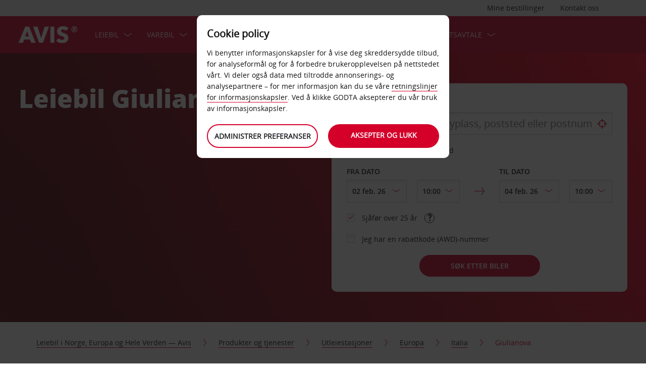

--- FILE ---
content_type: text/html;charset=UTF-8
request_url: https://www.avis.no/produkter-og-tjenester/utleiestasjoner/europa/italia/giulianova
body_size: 21853
content:
<!DOCTYPE html>


<!--[if IE 7 ]><html lang="no-NO"  class="no-js ie7 lt-ie8 lt-ie9 lt-ie10 ltr"><![endif]-->
<!--[if IE 8 ]><html lang="no-NO"  class="no-js ie8 lt-ie9 lt-ie10 ltr"><![endif]-->
<!--[if IE 9 ]><html lang="no-NO"  class="no-js ie9 lt-ie10 ltr"><![endif]-->
<!--[if IEMobile 7 ]><html lang="no-NO"  class="no-js iem7 ltr"><![endif]-->
<!--[if (gt IE 9)|!(IE)|(gt IEMobile 7)|!(IEMobile) ]><!--><html lang="no-NO"  class="no-js"><!--<![endif]-->


<html lang="no-NO"  class="no-js">


<head>
<link rel="preload" as="image" href="https://avisassets.abgemea.com/.imaging/inspirationLarge/dam/DMS/global/homepage/inspirational/Avis_2_Inspirational_area_website_1600x574.jpg"">

    
<script src="https://avisassets.abgemea.com/dam/custom-script/target/VisitorAPIProd-consent.js"></script>

<script src="https://avisassets.abgemea.com/dam/custom-script/target/at-consent.js"></script>

<style>
article.extra[data-sku=ADF],
.l-col--6:has(article.extra[data-sku=ADF]) {
  display: none;
}
</style>
<script>
  if(top != self || top.location != self.location)
  {
    
    top.location.href == self.location.href;
  }
</script>





  <meta http-equiv="X-UA-Compatible" content="IE=edge,chrome=1" />
  <meta charset="utf-8" />
  <meta name="description" content="Trenger du en rask og pålitelig bilutleietjeneste? Lei en kvalitetsbil i Giulianova og gjør turen til en ren fornøyelse." />
  <meta name="author" content="Avis Car Hire" />
  <meta name="rating" content="GENERAL" />
  <meta name="robots" content="index,follow" />
  <meta name="HandheldFriendly" content="True">
  <meta name="viewport" content="width=device-width,initial-scale=1" />
  
  
    <meta name="distribution" content="GLOBAL" />
      <meta name="Content-Language" content="NO" />
  <!-- BEGIN: Smart App Banner -->




 
  <!-- END: Smart App Banner -->
  

  <title>Leiebil Giulianova - Avis</title>
  
  <!-- Begin : Canonical URL Link availability -->
        <link rel="canonical" href="https://www.avis.no/produkter-og-tjenester/utleiestasjoner/europa/italia/giulianova"/>
  <!-- End : Canonical URL Link availability -->

  <!--[if IEMobile]>
      <meta http-equiv="cleartype" content="on">
    <![endif]-->
    
	<link rel="shortcut icon" href="https://avisassets.abgemea.com/.resources/avis-digital/img/favicons/favicon.ico" />
	<link rel="apple-touch-icon-precomposed" sizes="152x152" href="https://avisassets.abgemea.com/.resources/avis-digital/img/favicons/apple-touch-icon-152x152-precomposed.png">
	<link rel="apple-touch-icon-precomposed" sizes="144x144" href="https://avisassets.abgemea.com/.resources/avis-digital/img/favicons/apple-touch-icon-144x144-precomposed.png">
	<link rel="apple-touch-icon-precomposed" sizes="120x120" href="https://avisassets.abgemea.com/.resources/avis-digital/img/favicons/apple-touch-icon-120x120-precomposed.png">
	<link rel="apple-touch-icon-precomposed" sizes="114x114" href="https://avisassets.abgemea.com/.resources/avis-digital/img/favicons/apple-touch-icon-114x114-precomposed.png">
	<link rel="apple-touch-icon-precomposed" sizes="76x76" href="https://avisassets.abgemea.com/.resources/avis-digital/img/favicons/apple-touch-icon-76x76-precomposed.png">
	<link rel="apple-touch-icon-precomposed" sizes="72x72" href="https://avisassets.abgemea.com/.resources/avis-digital/img/favicons/apple-touch-icon-72x72-precomposed.png">
	<link rel="apple-touch-icon-precomposed" sizes="57x57" href="https://avisassets.abgemea.com/.resources/avis-digital/img/favicons/apple-touch-icon-57x57-precomposed.png">
	<link rel="apple-touch-icon-precomposed" href="https://avisassets.abgemea.com/.resources/avis-digital/img/favicons/apple-touch-icon-precomposed.png">
	<meta name="msapplication-TileColor" content="#D2002A">
	<meta name="msapplication-TileImage" content="https://avisassets.abgemea.com/.resources/avis-digital/img/favicons/msapp-icon-144x144-precomposed.png">
  
  
    <!-- CZ condition for fonts support -->
    <!--[if gt IE 8]><!-->
    <!-- INCLUDE baseline baseline CSS files here in build task defined order -->
    <!--<![endif]-->

    <!-- REPEAT larger screen major breakpoint CSS files here for IE 7,8 -->
    <!--[if lt IE 9 ]>
    <link rel="stylesheet" href="https://avisassets.abgemea.com/.resources/avis-digital/css/pre-ie9-baseline.min.css" media="screen" />
    <link rel="stylesheet" href="https://avisassets.abgemea.com/.resources/avis-digital/css/pre-ie9-tablet-desktop.min.css" media="screen" />
    <![endif]-->
<!-- Globalize JS  -->
 <script src="https://avisassets.abgemea.com/.resources/avis-digital/js/lib/globalize.js"></script>
 <!-- its should come in condition based on language/domain -->
 <!-- currency format -->
 <!-- currency format -->
    
     
<script>
 var currencyFormat = {
 
   currency : {
       pattern: ["$-n","$n"],
      separator: " ",
      delimiter:  ","
   
   }
 }
</script>


 <!-- currency format -->
 
  <script src="https://avisassets.abgemea.com/.resources/avis-digital/js/lib/globalize.culture.no-NO.js"></script>
<script>

 var culture = "no-NO", cultureSelector ="no-NO" ;
 

                
                Globalize.culture[culture];
                if(Globalize.cultures[culture] == undefined)
                {
                                culture = "default";
                  Globalize.culture[culture];
                  cultureSelector  = "en";
                }
               Globalize.cultureSelector = cultureSelector ;
                console.log(culture);
                
                
         


</script>
<!-- Globalize JS  -->
    <script src="https://avisassets.abgemea.com/.resources/avis-digital/js/lib/modernizr-2.6.2-custom.min.js"></script>
  
 
 
<script type="text/template" id="newTNCpop">
<div id="abg-overlay" class="newTNCpopOverlay" tabindex="-1" role="dialog" aria-labelledby="overlay-title" style="-webkit-user-select: none; -webkit-user-drag: none; -webkit-tap-highlight-color: rgba(0, 0, 0, 0); touch-action: none;">
	<div class="contentpage-overlay-mask">
		<div class="contentpage-overlay-inner">
			<div class="contentpage-overlay-bg">
				<h2 id="overlay-title">Nye Vilkår & Betingelser</h2>
				<h4>Vennligst last ned PDFen under og les våre nye Vilkår og Betingelser.</h4>
				<a href="#" class="close-overlay">
					<i data-icon="&#xe002;" aria-label="close the terms and conditions information"></i>
					Close
				</a>
				<div class="pdf-block">
					<a target="_blank" href="https://avisassets.abgemea.com/dam">
						<img alt="pdf-icon" width="33px" height="41px" title="View/Download PDF" src="https://avisassets.abgemea.com/.resources/avis-digital/img/pdficon.png"/>
						<span>VILKÅR & BETINGELSER (PDF)</span>
						<i aria-hidden="true" data-icon="&#xe004;"></i>
					</a>
				</div>
				<div class="form">
					<div class="form-row">
						<button class="submit-button" type="submit">GODKJENN<i data-icon="&#xe004;"></i></button>
						<button type="submit" class="primary-button">AVSLÅ<i data-icon="&#xe004;"></i></button>
					</div>
				</div>
			</div>
		</div>
	</div>
</div>
</script>  
   <script>
        var ABG = window.ABG || {
            environment: 'library',
			currencyFormat: '$0,0.00',
			primaryColour: '#d4002a',
            bookingWidgetQueryUrl: 'https://secure.avis.no/JsonProviderServlet/no_NO',                //used for autocomplete/lookahead
            bookingWidgetMultiBrandQueryUrl:  'https://secure.avis.no/JsonProviderServlet/no_NO' ,
        	isCaptchaEnabled : false,
            highres : Modernizr.highres ? true : false,
            clickTouch : Modernizr.touch ? 'tap' : 'click',
            breakpoints : {
                mobile : "(max-width: 580px)",
                tablet : "(min-width: 581px)",
                desktop : "(min-width: 959px)"
            },
      fccAwdNumFlag :false,
      dateText : ["Date"],
	 enableDomesticOffer: false,
            //container for form validation, data is added through HTML source
            validation : {
    
            },
    
            errorMessages : {
        beyondMaxRentalMsg :["Rental date selected is more than max rental days"],
               delDateGreater:["Beklager, din leverings-/pick-up-dato kan ikke være etter hente-/drop off-dato. Vennligst sjekk og prøv igjen."],
        delTimeGreater:["Beklager, leveringstidsrommet/pick-up-tiden din kan ikke være etter hente-/drop off-tiden. Vennligst sjekk og prøv igjen."],
            delTimeNoSlots:[""],
            choosePickup:["Vennligst velg et hentested."],
        chooseDrop:["Vennligst velg leveringssted."],
        chooseOthrPickUp:["Vennligst velg ditt hentested."],
        chooseOthrDropOff:["Vennlist velg ditt leveringssted."],
        changePrice :["Vi vil bare fortelle deg at du vil forlenge leieperioden din med én dag hvis du velger denne tiden, for vi beregner leie per 24 timer. Hvis du ikke ønsker å betale for en ekstra dag, skal du velge et tidligere tidspunkt"],
        blackoutMsg:[""],
        leadTimeMsg:[""],
        incorrectWizardLength:   ["Sorry, the customer number entered is not correct. Please re-enter this number in the format: D12345"],
              modifyBooking:{
              tncNotChecked  :  ["Vennligst marker feltet for å bekrefte at du har lest og samtykker i våre vilkår og betingelser."],
              serviceError  :  [""],
              pickUpTimelt24hrs:   [""]
              },
        postcodeError:["Beklager, vi kunne ikke finne noen resultater. Vennligst søk igjen eller ring 66 77 10 10."],
               loginEmailEmpty : ["Vennligst oppgi e-postadressen din."],
                loginhidtextEmpty : ["Vennligst oppgi passordet ditt."],
                 genericEmpty : ["Vennligst fyll ut dette feltet."],
                genericTryAgain : ["Vennligst prøv igjen."],
                invalidEmail : ["Beklager, vi gjenkjenner ikke e-postadressen din. Vennligst prøv igjen ved å bruke dette formatet: hello@example.com"],
                invalidhidtext : ["Beklager, e-postadressen din og passordet stemmer ikke overens. Vennligst sjekk og prøv igjen."],
                emailEmpty: ["Vennligst gi oss e-postadressen din."],
                emailInvalid: ["Vennligst oppgi e-postadressen din ved å bruke dette formatet: hello@example.com"],
                 emailExists:["Takk, men du har allerede abonnert."],
                 minAgeError:["Beklager, med den oppgitte fødselsdatoen er under den påkrevde minstealderen. "],
                carRentalSearchFail : "The car search failed, please try again",
    
                hireLocationRequired : ["Vennligst velg hentested. (E0003)"],
                returnLocationRequired : ["Vennligst velg leveringssted. (E0004)"],
                customerTypeRequired : ["Vennligst velg kundetype"],
                
                locationClosedDay : ["This location isn't open on the day you've chosen.", "Select another day"],
                locationClosedTime : ["Beklager, vi kommer ikke til å være her. Vennligst velg en annen tid.  "],
    
                locationTimeInThePast : [""],
    
                locationNotOpen : "This location isn't open on this day.",
                locationSelectAnother : "Select another day or pick up point.",
                invalidBookingNumber: 'The booking number you entered isn�t a recognised format.',
                locationClosedDays:["Beklager, da kommer vi ikke til å være her. Vennligst velg en annen dag eller et annet sted."],
                nationalHolidays:["Beklager, vi kommer ikke til å være her på den tiden av året. Vennligst velg et annet sted. "],
                not24hrsupoort:["Beklager, vi kommer ikke til å være her når du kommer tilbake. Vennligst velg en annen tid eller et annet sted."],
                support24hr:["Beklager, vi kommer ikke til å være her, men du kan likevel levere kjøretøyet ditt her ved å legge nøklene i sikkerhetsboksen vår."],
                dropoffLocationClosedDay:["Beklager, vi kommer ikke til å være her når du kommer tilbake. Vennligst velg en annen dag eller et annet sted. "],
                tableMessage : "Beklager, vi har ingen tilgjengelige biler for reisen din. Vennligst velg et annet sted eller en annen dato eller ring 66 77 10 10.",
        AWDValidate: ["Beklager, vi gjenkjenner ikke ditt Avis Worldwide Discount (AWD)-nummer. Vennligst tast det inn igjen, Bruk formatet D123456."],
                wizNumber :["Beklager, det oppgitte kundenummeret er ikke korrekt. Vennligst skriv inn dette nummeret i formatet 3ZZ33Z"],
                surName : [""],
                wizNumberBck : ["Beklager, fornavnet ditt stemmer ikke overens med kundeprofilen din. Vennligst sjekk og prøv igjen. (ES214)"],
                surNameBck : ["Beklager, fornavnet ditt stemmer ikke overens med kundeprofilen din. Vennligst sjekk og prøv igjen. (ES214)"],
        surNameNull : ["Vennligst oppgi ditt etternavn"],
        billingDetails: {
          companyName : ["Beklager, vi gjenkjenner ikke det firmaet. Vennligst prøv igjen. Bruk kun bokstaver, tall og mellomrom."],
          address : ["Beklager, vi gjenkjenner ikke den adressen. Vennligst prøv igjen ved å kun bruke bokstaver, tall, mellomrom og tegnene - # . , ; : ' ° &()/."],
          city : ["Beklager, vi gjenkjenner ikke det stedet. Vennligst prøv igjen ved kun å bruke A-Å, a-å, 1-9, mellomrom og tegnene - , . ; ' & / . ( )."],
          postCode : ["Beklager, vi gjenkjenner ikke det postnummeret. Vennligst prøv igjen. Bruk kun bokstaver, tall og mellomrom."],
          county : ["Beklager, vi gjenkjenner ikke det landet. Vennligst prøv igjen. Bruk kun bokstaver, tall og mellomrom."],
          clendarMsg :["90"]
        },
        billingDetailsMandate:{        
          address : ["Vennligst gi oss den første linjen i adressen din."],
          city : ["Vennligst oppgi stedet eller byen der du bor."],
          postCode : ["Vennligst gi oss postnummeret ditt. Hvis adressen din ikke har et, skriver du XXX-XXX i postnummerfeltet."]
        }
            },
    driverDOB: {
			dobText : "OPPGI SJÅFØRENS FØDSELSDATO",
			dd : "DD",
			mm : "MM",  
			yyyy : "ÅÅÅÅ", 
			errorMsg : "Oppgi sjåførens fødselsdato",
			monthNames : " januar februar mars april mai juni juli august september oktober november desember"
		},
            urls : {
        shopURL: 'https://secure.avis.no',
        baseURL: 'https://www.avis.no',
                basePath  :'https://www.avis.no',
        tealiumURL: '//tags.tiqcdn.com/utag/avisbudgetgroup/avis/prod/utag.js',
            contextPath: '',
                contextPathLocal : '',
        contextPathLocale : 'no_NO',
                carRentalSearch : 'https://secure.avis.no/JsonProviderServlet/no_NO', //used for autocomplete/lookahead
                locationGeoSearch : 'https://avisassets.abgemea.com/.resources/htmlTemplates/stubs/station-results.json', //used for geolocation requests on m.m.19
                homePageMobile : 'https://avisassets.abgemea.com/.resources/htmlTemplates/pages/P_D_03_home-page/index.shtml?device=mobile', // Replace with production homepage url
                 mapPageMobile :  'https://secure.avis.no/proximity-map?device=mobile', // Replace with production mobile map view page url
                    billingLocationSearch : 'https://secure.avis.no/JsonProviderServlet/no_NO?requestType=addr-search', //used for payment lookahead
                deliveryLocationSearch : 'https://avisassets.abgemea.com/.resources/htmlTemplates/stubs/m_d_30_extras-delivery-location-search.json', //used for delivery postcode/address lookahead
                  youngDriverSurcharge : 'https://secure.avis.no/JsonProviderServlet/no_NO?requestType=youngDriverSurcharge',
                    newsletterSignup: 'https://secure.avis.no/JsonProviderServlet/no_NO?requestType=newsletter',
                    newsletterSubscribe: 'https://secure.avis.no/JsonProviderServlet/no_NO?requestType=newsletterSubscribe',
                      forgothidtext: 'https://secure.avis.no/JsonProviderServlet/no_NO?requestType=forgothidtext',
        privacyTermsAjax :'https://secure.avis.no/JsonProviderServlet/no_NO',
          deliveryCollectionLoc : 'https://secure.avis.no/JsonProviderServlet/no_NO?requestType=dnc',
            resendEmail: 'https://secure.avis.no/JsonProviderServlet/no_NO?requestType=resendmail',
              fcc:'https://secure.avis.no/JsonProviderServlet/no_NO?requestType=fcc',
              avisPreferredURL: "avisPreferred",
              avisBasicURL: "avisBasic",
              bingMapURL:'https://www.bing.com/api/maps/mapcontrol?callback=GetMap&branch=release'
            },
    
            extras :  {
                childSeatInPackageID :  'child-seat-in-package'
            },
    
            map : {
                credentials : 'Ajw7IfaSsJGGljeccmtYvvBTgb6_uEk3QqBr7XMZ8qwxcImKMPB9yZziOj1Gvo-0', // Replace with the genuine AVIS key, as this key is trial only which expries on 11/17/2013
                defaults : { // Tailor these details per region as commented out below
                  // language : 'no-NO',
                  //  latitude : 54.524270,
                  //   longitude : -4.130859,
                  //   zoom: 5
    
                    // GERMANY
                    // language : 'de-DE',
                    // latitude : 51.301557,
                    // longitude : 10.390625,
                    // zoom: 6
    
                    // SPAIN
                     language : 'no-NO',
                     latitude : 52.52427,
                       longitude : -4.130859,
                      zoom: 5.0
                       
                  // language : 'es-ES',
                           // latitude : 40.294349,
                       //longitude : -3.847656,
                       //zoom: 6  
                       
                       
                       
                    // FRANCE
                    // language : 'fr-FR',
                    // latitude : 46.511768,
                    // longitude : 1.997070,
                    // zoom: 6
    
                    // ITALY
                    // language : 'it-IT',
                    // latitude : 42.599750,
                    // longitude : 12.038574,
                    // zoom: 5
                },
                pins : {
                    station : {
                        path : 'https://avisassets.abgemea.com/.resources/avis-digital/img/icons/station-pin.png',
                        height : 36,
                        width : 36,
                        anchorOffsetX: 18,
                        anchorOffsetY: 18
                    },
                    stationActive : {
                        path : 'https://avisassets.abgemea.com/.resources/avis-digital/img/icons/station-active-pin.png',
                        height : 31,
                        width : 24,
                        anchorOffsetX: 16,
                        anchorOffsetY: 27
                    },
                    user : {
                        path : 'https://avisassets.abgemea.com/.resources/avis-digital/img/icons/user-pin.png',
                        height : 36,
                        width : 36,
                        anchorOffsetX: 18,
                        anchorOffsetY: 18
                    }
                }
            },
    
            userSession : {
          sessionTime : 15, //mins
          sessionBufferTime : 5, //mins
        rentalDays : 2
            },
    
            calendar : {
    
                startDayOffset : 0, // from today, dont change this value..
        tDateOffset : 1, // this value should be configurable
        
                defaultDayRange : 2,                 
                maxRentalPeriod : 90,
                datePickerMsgBefore:'A maximum of',
		datePickerMsgAfter:'rental day(s) allowed',
		longMinDays		: 31,
                enableLongHire  : false,
    
                mobileMonths : 1,
    
                tabletMonths : 2,
    
                desktopMonths : 3,
            datePickup : true,
             dateDrop : true,
                extraDayThreshold : 0, // 15, 30, 45, 100 (use 100 for full hour comparing 24 hr time subtraction)
                dayNamesShort :Globalize.cultures[culture].calendars.standard.days.namesShort,
                dayNamesMid :Globalize.cultures[culture].calendars.standard.days.namesAbbr,
                dayNamesLong :Globalize.cultures[culture].calendars.standard.days.names, 
                monthNamesShort :Globalize.cultures[culture].calendars.standard.months.namesAbbr,
                monthNamesLong : Globalize.cultures[culture].calendars.standard.months.names,
                isSiteRTL : false
            }
    
            ,isMobile :  false,
      searchIp : false,
      keyUpDelay : 400,
            dayRental : "Dagsleie",
      dayRentals :"dagers leie",
      prevText :"forrige",
      calenMonths : "måneder",
      nextText: "Neste",
      mapScrollPickup : true,
            mapScrolldrop : true,
      bookingPagination : "6",
           awdPopUp:false,
           bannerHidden:15 ,      
      flow:'create',
      homePageFlag:false,
      pickUp :"HENTE",
      returnLabel :"LEVERING",
      startDate :"STARTDATO",
      returnDate :"LEVERINGSDATO",
      errorE0016 : "",
      mapLoad : "false",
      checkPopUpMsgEnable : false,
	  included : "Included",
	  isDeepLinking : true,
      isPartnerSite : false
        }
    
    </script>
    <link rel="stylesheet" href="https://avisassets.abgemea.com/.resources/avis-pattern-library/ui/public/css/scaffold.min.css?v=202602010235570423"/>
    <link rel="stylesheet" href="https://avisassets.abgemea.com/.resources/avis-pattern-library/ui/public/css/avis.min.css?v=202302071409370173" class="brand-stylesheet">
    <link rel="stylesheet" href="https://avisassets.abgemea.com/.resources/avis-pattern-library/ui/public/css/app.min.css?v=202302071409370173" defer>
</head>


<body class="content-page branch-location booking-flow-session" onpageshow="hideloader()" >












































    <script type="text/javascript" language="javascript">
      var utag_data = {
 
  "dlError" : [ "not_set" ],
  "pi_accountType" : "",
  "pi_awdPresentFlag" : "false",
  "pi_bi_sncfMarketingOptinOutcome" : "",
  "pi_bookingCountry" : "no",
  "pi_brand" : "avis",
  "pi_brandAndCountry" : "avis|no",
  "pi_carOfferedFlag" : "",
  "pi_cms" : "05",
  "pi_currencyCode" : "",
  "pi_customerAuthenticated" : "false",
  "pi_customerCountryResidence" : "",
  "pi_customerIsClubcard" : "",
  "pi_customerIsPreferred" : "",
  "pi_customerRentals" : "0",
  "pi_customerSegment" : "guest",
  "pi_customerWizardNumber" : "",
  "pi_discountCard" : null,
  "pi_domain" : "www.avis.no",
  "pi_errorCode" : "",
  "pi_errorMessage" : "",
  "pi_errorMessageEng" : "",
  "pi_iata" : "",
  "pi_language" : "no",
  "pi_loyaltyCard" : null,
  "pi_membershipNumber" : "",
  "pi_modeOfPayment" : "",
  "pi_newsLetterOptInStatus" : null,
  "pi_pageName" : "drive-avis:locations:europe:italy:giulianova",
  "pi_pageReadingOrientation" : "left_to_right",
  "pi_pageType" : "avis_flexible_i18n_content",
  "pi_pageUrlNoPii" : "https://www.avis.no/produkter-og-tjenester/utleiestasjoner/europa/italia/giulianova",
  "pi_platform" : "web",
  "pi_preferredSignUpOutcome" : null,
  "pi_previousPageName" : "",
  "pi_priceFrom" : null,
  "pi_release" : "11052023",
  "pi_sfmcTriggerName" : null,
  "pi_sfmc_SubscriptionID" : null,
  "pi_siteSearchResults" : "",
  "pi_siteSearchTerm" : "",
  "pi_siteWideBrand" : "",
  "pi_uppAvisPreferredClicked" : "",
  "pi_uppAvisPreferredShown" : "",
  "pi_uppBookingFlowGUID" : "",
  "pi_uppCustomerCountryResidence" : "",
  "pi_uppInternalSiteName" : "",
  "pi_uppLanguageBrowser" : "",
  "pi_uppSiteDomain" : "",
  "pi_uppSiteGUID" : "",
  "pi_uppSiteName" : "",
  "pi_uppSiteSegment" : "",
  "pi_vanOfferedFlag" : "",
  "pi_websiteType" : "corporate"
 
,
                  bookingCountry : "no",
                  domain : "www.avis.no",
                  language : "no",
                  brandAndCountry : "avis|no",
                  pageName : "drive-avis:locations:europe:italy:giulianova",
                  cms : "",
                  pageType : "avis_flexible_i18n_content",
                  ipAddress : "",
                  rentalType : "",
                  sfmc_SubscriptionID : "",
                  sfmcTriggerName : "",
                  brands : [],
                  app_download_booking_confirmation_click : "",
                  join_preferred_booking_confirmation_click : "",
                  app_download_MMB_click : "",
                  join_preferred_MMB_click : "",
                  selectedVehicleFleetType : "",
                  previous_page_name : ""
          
         }
    </script>
  	
  
<script type="text/javascript">

</script>
	



	
	
	
	<input type="hidden" id="user-login-status" name="user-login-status" value="false">
	<!--  -->

	
   <div class="site-wrapper ">



<header class="header">


   


  <div class="header__row">
    <div class="l-container l-container--12">
      <div class="l-col l-col--12">
    <div class="header__row">
        <div class="l-container l-container--12">
            <div class="l-col l-col--12">

<nav class="supplementary-navigation supplementary-navigation--minor hide-on-mobile">
    <ul class="supplementary-navigation__list">
        <li class="supplementary-navigation__item supplementary-navigation__item--has-flyout" id="supp_nav_help_item">
                <a href="#" class="supplementary-navigation__link supp_nav_help" id="supp_nav_help">Kontakt oss</a>
            
            <div class="supplementary-navigation__flyout supplementary-navigation__flyout--columns" id="supp_nav_help_flyout">
                <div class="supplementary-navigation__flyout-col">
                    <h3>Kontakt oss</h3>
                    <div class="reference-list reference-list--no-columns">
                        <dl class="reference-list__container">
                                    <dt class="reference-list__heading">Reservasjon</dt>
                                    <dd class="reference-list__value">66 77 10 10</dd>
                                    <dt class="reference-list__heading">Kundeservice</dt>
                                    <dd class="reference-list__value">+47 66 77 10 10</dd>
                        </dl>
                            <div class="cta-toolbar"><a class="cta cta--tertiary" href="/kontakt-oss">Alle kontaktdetaljer</a></div>
                    </div>
                </div>
                    <div class="supplementary-navigation__flyout-col">
                            <h3>Ofte stilte spørsmål</h3>
                            <h4>Hvordan kan vi hjelpe deg?</h4>
                            <p>For at du skal slippe å ringe oss, har vi samlet svarene på de vanligste spørsmålene her.</p>
                            <div class="cta-toolbar"><a class="cta cta--tertiary" target="_blank" href="https://faq.avis.no/">Søk etter det du lurer på</a></div>
                    </div>
            </div> 
        </li>
    </ul>
</nav>

<nav class="supplementary-navigation supplementary-navigation--minor hide-on-mobile">
    <ul class="supplementary-navigation__list">
        <li class="supplementary-navigation__item supplementary-navigation__item--has-flyout" id="supp_nav_booking_item">
          <a href="#" class="supplementary-navigation__link supp_nav_booking" id="supp_nav_booking">Mine bestillinger</a>
          <div class="supplementary-navigation__flyout" id="supp_nav_booking_flyout">
            <form class="standard-form" action="/din-avis/manage-booking" novalidate="novalidate" autocomplete="off">
              <div class="standard-form__row">
                <label class="standard-form__label" for="booking-number">Bestillingsnummer: *</label>
                <input type="text" class="standard-form__input" name="InputBookingNumber" id="InputBookingNumber"
                    maxlength="14" data-rule-pattern="([0-9]{4}-[0-9]{4}-[A-Za-z]{2}-[0-9]{1})|([0-9]{4}[0-9]{4}[A-Za-z]{2}[0-9]{1})"
                    data-msg-pattern="Beklager, vi gjenkjenner ikke referansenummeret for reservasjonen din. Prøv igjen ved å bruke dette formatet: 1234-5678-AA-9."
                    required="" onblur= "ValidateInputNumber();">
					<i id="input-booking-tick" class="icon icon--tick-circled"></i>
					<label id="InputBookingNumber-error" class="error_bookings" for="InputBookingNumber"></label>
              </div>
              <div class="standard-form__row">
                <label class="standard-form__label" for="booking-surname">Ditt etternavn: *</label>
                <input type="text" class="standard-form__input" name="InputSurname" id="InputSurname" maxlength="65" required="" onblur = "ValidateSurname();"/>
				<i id="input-surname-tick" class="icon icon--tick-circled"></i>
				 <label id="InputSurname-error" class="error_bookings" for="InputSurname"></label>
              </div>
              <div class="standard-form__row">
                <label class="standard-form__label" for="booking-email">E-postadresse *</label>
                <input type="email" class="standard-form__input" name="InputEmailAddress" id="InputEmailAddress" maxlength="65"
                    required="" data-msg="Oppgi e-postadressen din" data-msg-email="Beklager, vi kjenner ikke igjen e-postadressen din. Vennligst prøv igjen med følgende format: hallo@eksempel.no" onblur="ValidateBookingEmail();">
					<i id="input-emailAddress-tick" class="icon icon--tick-circled"></i>
					<label id="InputEmailAddress-error" class="error_bookings" for="InputEmailAddress"></label>
              </div>
              <div class="standard-form__actions">
                <button type="submit" id="findbook_btn" class="standard-form__submit">Finn bestilling</button>
                <a class="standard-form__submit standard-form__submit--tertiary" href="/din-avis/manage-booking/kvittering">Be om leiefaktura</a>
              </div>
            </form>
          </div>
        </li>
    </ul>
</nav>
            </div>
        </div>
    </div>


   </div>
    </div>
  </div>
  <div class="header__row header__row--main" >
    <div class="l-container l-container--12">
      <div class="l-col l-col--12">


<a href="https://www.avis.no/" class="header__logo">
    <img src="/dam/jcr:be79c2d7-0ff1-4bb3-9d73-a0e63cfa8197/avis-white-logo" alt="">
</a>
    


    

    <nav class="primary-navigation" id="hamburger_menu_nav">
        <button class="primary-navigation__toggle" aria-label="Toggle Menu">
            <i class="icon icon--hamburger hambergur--menu"  id="hamburger_menu" aria-hidden="true"></i>
            <span class="supplementary-navigation__link__userText"></span>
        </button>



<ul class="primary-navigation__list" id="hamberger_primary_nav_list">


                <li class="primary-navigation__item primary-navigation__item--has-mega-menu">



<a class="primary-navigation__link"
>
    LEIEBIL
</a>


<div class="primary-navigation__mega-menu">
    <ul class="l-container l-container--1-section">
        <li class="primary-navigation__mega-menu__item mobile-only">
          <button class="primary-navigation__mega-menu__link primary-navigation__mega-menu__link--back" onclick="back_button()">
		   	Tilbake
          </button>
        </li>


    <li class="primary-navigation__mega-menu__column">

 <ul class="primary-navigation__mega-menu__list">

<li class="primary-navigation__mega-menu__item">
    <a class="primary-navigation__mega-menu__link"  href="https://www.avis.no/billeie">
      Billeie - Gratis avbestilling
    </a>
</li>

<li class="primary-navigation__mega-menu__item">
    <a class="primary-navigation__mega-menu__link"  href="https://www.avis.no/produkter-og-tjenester/bilflate/lokale-leiebiler">
      PERSONBILER
    </a>
</li>

<li class="primary-navigation__mega-menu__item">
    <a class="primary-navigation__mega-menu__link"  href="https://www.avis.no/produkter-og-tjenester/bilflate/lokale-leiebiler/elbiler">
      Elbiler
    </a>
</li>

<li class="primary-navigation__mega-menu__item">
    <a class="primary-navigation__mega-menu__link"  href="https://www.avis.no/produkter-og-tjenester/bilflate/lokale-leiebiler/varebiler-lastebiler">
      Varebiler og lastebiler
    </a>
</li>
     </ul>  </li>





     <!-- Search Form -->
    </ul>
</div>
                </li>


                <li class="primary-navigation__item primary-navigation__item--has-mega-menu">



<a class="primary-navigation__link"
>
    Varebil
</a>


<div class="primary-navigation__mega-menu">
    <ul class="l-container l-container--1-section">
        <li class="primary-navigation__mega-menu__item mobile-only">
          <button class="primary-navigation__mega-menu__link primary-navigation__mega-menu__link--back" onclick="back_button()">
		   	Tilbake
          </button>
        </li>


    <li class="primary-navigation__mega-menu__column">
  <h3 class="primary-navigation__mega-menu__heading">  </h3>

 <ul class="primary-navigation__mega-menu__list">

<li class="primary-navigation__mega-menu__item">
    <a class="primary-navigation__mega-menu__link"  href="https://www.avis.no/produkter-og-tjenester/bilflate/lokale-leiebiler/varebiler-lastebiler">
      Bilguide
    </a>
</li>

<li class="primary-navigation__mega-menu__item">
    <a class="primary-navigation__mega-menu__link"  href="https://www.avis.no/produkter-og-tjenester/bilflate/lokale-leiebiler/varebiler-lastebiler">
      Søk Pris
    </a>
</li>

<li class="primary-navigation__mega-menu__item">
    <a class="primary-navigation__mega-menu__link"  href="/avis-NO/no_NO/leiebil-tilbud/leiebiltilbud-norge/avis-manedsleie/varebil">
      Månedsleie/langtidsleie varebil
    </a>
</li>
     </ul>  </li>





     <!-- Search Form -->
    </ul>
</div>
                </li>


                <li class="primary-navigation__item primary-navigation__item--has-mega-menu">



<a class="primary-navigation__link"
>
    TILBUD
</a>


<div class="primary-navigation__mega-menu">
    <ul class="l-container l-container--1-section">
        <li class="primary-navigation__mega-menu__item mobile-only">
          <button class="primary-navigation__mega-menu__link primary-navigation__mega-menu__link--back" onclick="back_button()">
		   	Tilbake
          </button>
        </li>


    <li class="primary-navigation__mega-menu__column">

 <ul class="primary-navigation__mega-menu__list">

<li class="primary-navigation__mega-menu__item">
    <a class="primary-navigation__mega-menu__link"  href="https://www.avis.no/leiebil-tilbud/leiebiltilbud-norge">
      Se alle tilbud
    </a>
</li>

<li class="primary-navigation__mega-menu__item">
    <a class="primary-navigation__mega-menu__link"  href="https://www.avis.no/leiebil-tilbud/partnere">
      Avis Partnere
    </a>
</li>
     </ul>  </li>





     <!-- Search Form -->
    </ul>
</div>
                </li>


                <li class="primary-navigation__item primary-navigation__item--has-mega-menu">



<a class="primary-navigation__link"
>
    Produkter
</a>


<div class="primary-navigation__mega-menu">
    <ul class="l-container l-container--1-section">
        <li class="primary-navigation__mega-menu__item mobile-only">
          <button class="primary-navigation__mega-menu__link primary-navigation__mega-menu__link--back" onclick="back_button()">
		   	Tilbake
          </button>
        </li>


    <li class="primary-navigation__mega-menu__column">

 <ul class="primary-navigation__mega-menu__list">

<li class="primary-navigation__mega-menu__item">
    <a class="primary-navigation__mega-menu__link"  href="https://www.avis.no/produkter-og-tjenester/tillegg-for-leiebilen">
      Tilleggsprodukter
    </a>
</li>

<li class="primary-navigation__mega-menu__item">
    <a class="primary-navigation__mega-menu__link"  href="https://www.avis.no/produkter-og-tjenester/leiebil-tjenester">
      leiebiltjenester
    </a>
</li>

<li class="primary-navigation__mega-menu__item">
    <a class="primary-navigation__mega-menu__link"  href="https://www.avis.no/din-avis/avisquickpass">
      QuickPass
    </a>
</li>

<li class="primary-navigation__mega-menu__item">
    <a class="primary-navigation__mega-menu__link"  href="https://www.avis.no/produkter-og-tjenester/leiebil-tjenester/enveis-leie">
      Enveisleie av bil
    </a>
</li>

<li class="primary-navigation__mega-menu__item">
    <a class="primary-navigation__mega-menu__link"  href="https://www.avis.no/din-avis/avis-self-service">
      Selvbetjeningskiosker
    </a>
</li>

<li class="primary-navigation__mega-menu__item">
    <a class="primary-navigation__mega-menu__link"  href="https://www.avis.no/produkter-og-tjenester/leiebil-tjenester/fri-kilometer">
      Leiebil med fri kilometer
    </a>
</li>

<li class="primary-navigation__mega-menu__item">
    <a class="primary-navigation__mega-menu__link"  href="https://www.avis.no/produkter-og-tjenester/leiebil-tjenester/forsikringer">
      Forsikringer
    </a>
</li>
     </ul>  </li>





     <!-- Search Form -->
    </ul>
</div>
                </li>


                <li class="primary-navigation__item primary-navigation__item--has-mega-menu">



<a class="primary-navigation__link"
>
    Populære destinasjoner
</a>


<div class="primary-navigation__mega-menu">
    <ul class="l-container l-container--6-sections">
        <li class="primary-navigation__mega-menu__item mobile-only">
          <button class="primary-navigation__mega-menu__link primary-navigation__mega-menu__link--back" onclick="back_button()">
		   	Tilbake
          </button>
        </li>


    <li class="primary-navigation__mega-menu__column">
  <h3 class="primary-navigation__mega-menu__heading">HVOR VIL DU REISE?</h3>

 <ul class="primary-navigation__mega-menu__list">

<li class="primary-navigation__mega-menu__item">
    <a class="primary-navigation__mega-menu__link"  href="https://www.avis.no/produkter-og-tjenester/utleiestasjoner/europa/norge">
      ALLE UTLEIESTASJONER I NORGE
    </a>
</li>

<li class="primary-navigation__mega-menu__item">
    <a class="primary-navigation__mega-menu__link"  href="https://www.avis.no/produkter-og-tjenester/utleiestasjoner/europa">
      ALLE UTLEIESTASJONER I EUROPA
    </a>
</li>

<li class="primary-navigation__mega-menu__item">
    <a class="primary-navigation__mega-menu__link"  href="https://www.avis.no/produkter-og-tjenester/utleiestasjoner">
      ALLE UTLEIESTASJONER I VERDEN
    </a>
</li>
     </ul>  </li>



<li class="primary-navigation__mega-menu__column">
  <h3 class="primary-navigation__mega-menu__heading">POPULÆRE BYER I NORGE</h3>

 <ul class="primary-navigation__mega-menu__list">

<li class="primary-navigation__mega-menu__item">
    <a class="primary-navigation__mega-menu__link"  href="https://www.avis.no/produkter-og-tjenester/utleiestasjoner/europa/norge/bergen">
      BERGEN
    </a>
</li>

<li class="primary-navigation__mega-menu__item">
    <a class="primary-navigation__mega-menu__link"  href="https://www.avis.no/produkter-og-tjenester/utleiestasjoner/europa/norge/tromso">
      TROMSØ
    </a>
</li>

<li class="primary-navigation__mega-menu__item">
    <a class="primary-navigation__mega-menu__link"  href="https://www.avis.no/produkter-og-tjenester/utleiestasjoner/europa/norge/trondheim">
      TRONDHEIM
    </a>
</li>

<li class="primary-navigation__mega-menu__item">
    <a class="primary-navigation__mega-menu__link"  href="https://www.avis.no/produkter-og-tjenester/utleiestasjoner/europa/norge/oslo">
      OSLO
    </a>
</li>

<li class="primary-navigation__mega-menu__item">
    <a class="primary-navigation__mega-menu__link"  href="https://www.avis.no/produkter-og-tjenester/utleiestasjoner/europa/norge/alesund/alesund-leiebil">
      ÅLESUND
    </a>
</li>

<li class="primary-navigation__mega-menu__item">
    <a class="primary-navigation__mega-menu__link"  href="https://www.avis.no/produkter-og-tjenester/utleiestasjoner/europa/norge/bodo">
      BODØ
    </a>
</li>
     </ul>  </li>



<li class="primary-navigation__mega-menu__column">
  <h3 class="primary-navigation__mega-menu__heading">POPULÆRE FLYPLASSER I NORGE</h3>

 <ul class="primary-navigation__mega-menu__list">

<li class="primary-navigation__mega-menu__item">
    <a class="primary-navigation__mega-menu__link"  href="https://www.avis.no/produkter-og-tjenester/utleiestasjoner/europa/norge/bergen/bergen-flesland-internasjonale-flyplass">
      BERGEN FLESLAND FLYPLASS
    </a>
</li>

<li class="primary-navigation__mega-menu__item">
    <a class="primary-navigation__mega-menu__link"  href="https://www.avis.no/produkter-og-tjenester/utleiestasjoner/europa/norge/oslo/oslo-gardermoen-internasjonale-flyplass">
      OSLO GARDERMOEN FLYPLASS
    </a>
</li>

<li class="primary-navigation__mega-menu__item">
    <a class="primary-navigation__mega-menu__link"  href="https://www.avis.no/produkter-og-tjenester/utleiestasjoner/europa/norge/bodo/bodoe-internasjonale-flyplass">
      BODØ FLYPLASS
    </a>
</li>

<li class="primary-navigation__mega-menu__item">
    <a class="primary-navigation__mega-menu__link"  href="https://www.avis.no/produkter-og-tjenester/utleiestasjoner/europa/norge/alesund/alesund-vigra-internasjonale-flyplass">
      ÅLESUND FLYPLASS
    </a>
</li>

<li class="primary-navigation__mega-menu__item">
    <a class="primary-navigation__mega-menu__link"  href="https://www.avis.no/produkter-og-tjenester/utleiestasjoner/europa/norge/evenes/evenes-harstad-narvik-flyplass">
      EVENES HARSTAD NARVIK FLYPLASS
    </a>
</li>
     </ul>  </li>



<li class="primary-navigation__mega-menu__column">
  <h3 class="primary-navigation__mega-menu__heading">POPULÆRE LAND</h3>

 <ul class="primary-navigation__mega-menu__list">

<li class="primary-navigation__mega-menu__item">
    <a class="primary-navigation__mega-menu__link"  href="https://www.avis.no/produkter-og-tjenester/utleiestasjoner/europa/norge">
      NORGE
    </a>
</li>

<li class="primary-navigation__mega-menu__item">
    <a class="primary-navigation__mega-menu__link"  href="https://www.avis.no/produkter-og-tjenester/utleiestasjoner/usa-canada/usa">
      USA
    </a>
</li>

<li class="primary-navigation__mega-menu__item">
    <a class="primary-navigation__mega-menu__link"  href="https://www.avis.no/produkter-og-tjenester/utleiestasjoner/europa/italia">
      ITALIA
    </a>
</li>

<li class="primary-navigation__mega-menu__item">
    <a class="primary-navigation__mega-menu__link"  href="https://www.avis.no/produkter-og-tjenester/utleiestasjoner/europa/spania">
      SPANIA
    </a>
</li>

<li class="primary-navigation__mega-menu__item">
    <a class="primary-navigation__mega-menu__link"  href="https://www.avis.no/produkter-og-tjenester/utleiestasjoner/europa/frankrike">
      FRANKRIKE
    </a>
</li>

<li class="primary-navigation__mega-menu__item">
    <a class="primary-navigation__mega-menu__link"  href="https://www.avis.no/produkter-og-tjenester/utleiestasjoner/europa/island">
      ISLAND
    </a>
</li>
     </ul>  </li>



<li class="primary-navigation__mega-menu__column">
  <h3 class="primary-navigation__mega-menu__heading">POPULÆRE DESTINASJONER</h3>

 <ul class="primary-navigation__mega-menu__list">

<li class="primary-navigation__mega-menu__item">
    <a class="primary-navigation__mega-menu__link"  href="https://www.avis.no/produkter-og-tjenester/utleiestasjoner/europa/spania/barcelona">
      BARCELONA
    </a>
</li>

<li class="primary-navigation__mega-menu__item">
    <a class="primary-navigation__mega-menu__link"  href="https://www.avis.no/produkter-og-tjenester/utleiestasjoner/europa/spania/kanarioyene/gran-canaria">
      GRAN CANARIA
    </a>
</li>

<li class="primary-navigation__mega-menu__item">
    <a class="primary-navigation__mega-menu__link"  href="https://www.avis.no/produkter-og-tjenester/utleiestasjoner/europa/italia/roma">
      ROMA
    </a>
</li>

<li class="primary-navigation__mega-menu__item">
    <a class="primary-navigation__mega-menu__link"  href="https://www.avis.no/produkter-og-tjenester/utleiestasjoner/europa/spania/alicante">
      ALICANTE
    </a>
</li>

<li class="primary-navigation__mega-menu__item">
    <a class="primary-navigation__mega-menu__link"  href="https://www.avis.no/produkter-og-tjenester/utleiestasjoner/europa/spania/malaga">
      MÁLAGA
    </a>
</li>

<li class="primary-navigation__mega-menu__item">
    <a class="primary-navigation__mega-menu__link"  href="https://www.avis.no/produkter-og-tjenester/utleiestasjoner/europa/frankrike/nice">
      NICE
    </a>
</li>
     </ul>  </li>



<li class="primary-navigation__mega-menu__column">
  <h3 class="primary-navigation__mega-menu__heading">POPULÆRE FLYPLASSER</h3>

 <ul class="primary-navigation__mega-menu__list">

<li class="primary-navigation__mega-menu__item">
    <a class="primary-navigation__mega-menu__link"  href="https://www.avis.no/produkter-og-tjenester/utleiestasjoner/europa/spania/mallorca/palma-de-mallorca-flyplass">
      PALMA DE MALLORCA FLYPASS
    </a>
</li>

<li class="primary-navigation__mega-menu__item">
    <a class="primary-navigation__mega-menu__link"  href="https://www.avis.no/produkter-og-tjenester/utleiestasjoner/europa/spania/malaga/malaga-flyplass">
      MÁLAGA FLYPLASS
    </a>
</li>

<li class="primary-navigation__mega-menu__item">
    <a class="primary-navigation__mega-menu__link"  href="https://www.avis.no/produkter-og-tjenester/utleiestasjoner/europa/kroatia/split/split-flyplass">
      SPLIT FLYPLASS
    </a>
</li>

<li class="primary-navigation__mega-menu__item">
    <a class="primary-navigation__mega-menu__link"  href="https://www.avis.no/produkter-og-tjenester/utleiestasjoner/europa/spania/alicante/alicante-flyplass">
      ALICANTE FLYPLASS
    </a>
</li>

<li class="primary-navigation__mega-menu__item">
    <a class="primary-navigation__mega-menu__link"  href="https://www.avis.no/produkter-og-tjenester/utleiestasjoner/europa/frankrike/nice/nice-cote-dazur-flyplass">
      NICE COTE D&#039;AZUR FLYPLASS
    </a>
</li>
     </ul>  </li>





     <!-- Search Form -->
    </ul>
</div>
                </li>


                <li class="primary-navigation__item primary-navigation__item--has-mega-menu">



<a class="primary-navigation__link"
>
    Bedriftsavtale
</a>


<div class="primary-navigation__mega-menu">
    <ul class="l-container l-container--1-section">
        <li class="primary-navigation__mega-menu__item mobile-only">
          <button class="primary-navigation__mega-menu__link primary-navigation__mega-menu__link--back" onclick="back_button()">
		   	Tilbake
          </button>
        </li>


    <li class="primary-navigation__mega-menu__column">

 <ul class="primary-navigation__mega-menu__list">

<li class="primary-navigation__mega-menu__item">
    <a class="primary-navigation__mega-menu__link"  href="https://www.avis.no/bedriftsavtaler">
      Bedriftsavtale
    </a>
</li>

<li class="primary-navigation__mega-menu__item">
    <a class="primary-navigation__mega-menu__link"  href="https://www.avis.no/bedriftsavtaler/avis-hjelpesenter-for-bedriftskunder">
      Hjelpesenter for Bedriftskunder
    </a>
</li>

<li class="primary-navigation__mega-menu__item">
    <a class="primary-navigation__mega-menu__link"  href="https://www.avis.no/bedriftsavtaler/reisebyra">
      Reisebyrå
    </a>
</li>

<li class="primary-navigation__mega-menu__item">
    <a class="primary-navigation__mega-menu__link"  href="https://www.avis.no/bedriftsavtaler/erstatningsbil">
      Erstatningsbil
    </a>
</li>
     </ul>  </li>





     <!-- Search Form -->
    </ul>
</div>
                </li>


                <li class="primary-navigation__item ">





<div class="primary-navigation__mega-menu">
    <ul class="l-container l-container--1-section">
        <li class="primary-navigation__mega-menu__item mobile-only">
          <button class="primary-navigation__mega-menu__link primary-navigation__mega-menu__link--back" onclick="back_button()">
		   	Tilbake
          </button>
        </li>


    

     <!-- Search Form -->
    </ul>
</div>
                </li>


                <li class="primary-navigation__item ">





<div class="primary-navigation__mega-menu">
    <ul class="l-container l-container--1-section">
        <li class="primary-navigation__mega-menu__item mobile-only">
          <button class="primary-navigation__mega-menu__link primary-navigation__mega-menu__link--back" onclick="back_button()">
		   	Tilbake
          </button>
        </li>


    

     <!-- Search Form -->
    </ul>
</div>
                </li>

<!--   -->
 </ul>
    </nav>






<input type="hidden" id="user-login-status" name="user-login-status" value="false">
<input type="hidden" id="pagetemplate" value="contentPagei18n"/>

      <form method="post" id="logout-form" name="logout-form" novalidate action="https://secure.avis.no/" style="display:none">
            <input type="hidden" name="require-logout" value="true" />
              <input type="hidden" name="popupShown" id="popupShown" value="NO" />
             <input type="hidden" name="coverNavIndicator" value="false-false" />
             <input type="hidden" name="fccRecg" id="fccRecg" value="false">
             <input type="hidden" name="driverDob" id="driverDob" value="">
             <input type="hidden" name="isUasorSds" id="isUasorSds" value="">
             <input type="hidden" name="bookingStep" value="" />

             <input type="hidden" name="backFlow" id="backFlow" value="false" />
              <input type="hidden" name="is-booking-page" value="true" />
                <input type="hidden" name="reference" id="reference" value=""/>
                 <input type="hidden" name="preSelSNC" id="preSelSNC" value=""/>
                 <input type="hidden" name="vehicleCategory" id="vehicleCategory" value=""/>
                 <input type="hidden" name="hideAwdNumber" id="hideAwdNumber" value=""/>
                 <input type="hidden" name="hideAwdCodeAndMessage" id="hideAwdCodeAndMessage" value=""/>
             <input type="hidden" name="pickupDateTime" id="pickupDateTime" value="" />
             <input type="hidden" name="pickupLocationFull" id="pickupLocationFull" value="" />
             <input type="hidden" name="pickupLocation" id="pickupLocation" value="" />
             <input type="hidden" name="hire-location" id="hire-location" value="" class="js-lookahead-selected-value required" />
             <input type="hidden" name="returnDateTime" id="returnDateTime" value="" />
             <input type="hidden" name="returnLocation" id="returnLocation" value="" />
             <input type="hidden" name="return-location" id="return-location" value="" />
             <input type="hidden" name="paymentIndicator" id="paymentIndicator" value="" />
             <input type="hidden" name="awdcode" id="awdcode" value="" />
             <input type="hidden" name="hiddenDob" id="hiddenDob" value="" />
            <input type="hidden" name="require-logout" value="true" />

      </form>
            
            	<div class="modal modal--init-hidden" id="sign-out-prompt">
			<div class="modal__inner modal__inner--slim">
				<div class="modal__content">
					<h3 class="modal__title">Er du sikker? Vennligst merk deg at søkeresultatene kan endres dersom du logger ut nå.</h3>
					<div class="modal__options">
						<div class="modal__options__option">
							<button type="button" class="cta" data-trigger="sign-out">Logg ut</button>
						</div>
						<div class="modal__options__option">
							<button type="button" class="cta cta--secondary" data-trigger="close">Avbryt</button>
						</div>
					</div>
				</div>
			</div>
		</div>



<nav class="supplementary-navigation">
  <ul class="supplementary-navigation__list">


       <input type="hidden" name="isAbgTemplate" id="isAbgTemplate" value="false">



<input type="hidden" id="user-login-status" name="user-login-status" value="false">
<input type="hidden" id="pagetemplate" value="contentPagei18n"/>









<script>
function signout(){
  document.getElementById("modalSignOut").style.display="block";
}

function cancel(){
  document.getElementById("modalSignOut").style.display="none";
}

function buttonSignOut(){
 //
  // document.getElementById("user-login-status").value="false";
  window.location.reload();

}


</script>

<input type="hidden" id="user-login-status" name="user-login-status" value="false">

<input type="hidden" id="pagetemplate" value="contentPagei18n"/>

        

            <li class="supplementary-navigation__item supplementary-navigation__item--has-flyout hiddenLoginForm " id="user_icon_your_avis_list" style="display:none;">

                <button class="supplementary-navigation__link" id="supp_nav_user_icon" aria-label="Your Avis">
                 <span class="supplementary-navigation__link__userText">Logg inn</span>
                 
				<i id="user_icon_your_avis" class="icon icon--user"></i></button>

                <div class="supplementary-navigation__flyout" id="user-icon-flyout">

                    <form class="standard-form" id="loginForm" data-behaviour="login" method="POST" autocomplete="off" action='https://secure.avis.no/produkter-og-tjenester/utleiestasjoner/europa/italia/giulianova' novalidate="novalidate">
                        <input type="hidden" name="require-login" value="true">
                        <input type="hidden" id="templateName" name="templateName" value="contentPagei18n">
                        <input type="hidden" name="currentPageURI" value="/produkter-og-tjenester/utleiestasjoner/europa/italia/giulianova">
                         <input type="hidden" name="is-booking-page" value="true" />
                         	<input type="hidden" name="reqNum" value="2"/>
                        
                        <input type="hidden" name="preSelSNC" id="preSelSNC" value=""/>
                        <input type="hidden" name="coverNavIndicator" id="coverNavIndicator" value="false-false"/>
                        <input type="hidden" name="fccRecg" id="fccRecg" value="false">
                        <input type="hidden" name="driverDob" id="driverDob" value="">
                        <input type="hidden" name="isUasorSds" id="isUasorSds" value="">
                        <input type="hidden" name="updateTncStatus" value="false" id="updateTncStatus"/>
                        <input type="hidden" name="vehicleCategory" id="vehicleCategory" value=""/>
                        <input type="hidden" name="hideAwdNumber" id="hideAwdNumber" value=""/>
                        <input type="hidden" name="hideAwdCodeAndMessage" id="hideAwdCodeAndMessage" value=""/>
                        <input type="hidden" id="isUpgradedVechileCheck" name="isUpgradedVechileCheck" value="false">
                       
                       <input type="hidden" name="fromLoginPopup"  id="fromLoginPopup" value="false" />
						<div class="loader-overlay" id="loader-overlay">
                            <div class="loader-overlay__inner" id="loading">
						        <svg class="loader-overlay__spinner" width="130px" height="150px" viewbox="0 0 66 66" xmlns="http://www.w3.org/2000/svg">
					            	<circle class="loader-overlay__spinner__path" fill="none" stroke-width="5" stroke-linecap="round" cx="33" cy="33" r="30">
						            </circle>
					        	</svg>
				            </div>
				        </div>
                        <div class="standard-form__row" id="emailBox">
                            <label class="standard-form__label" for="login-email">E-postadresse *</label>
                            <input type="email" class="standard-form__input"
                                maxlength="65" name="login-email" id="login-email"
                                required="e" data-msg="Oppgi e-postadressen din"
                                data-msg-email="Beklager, vi kjenner ikke igjen e-postadressen din. Vennligst prøv igjen med følgende format: hallo@eksempel.no" >
								 <i id="login-email-tick" class="icon icon--tick-circled"></i> 
								<label id="login-email-error" class="error_bookings" for="login-email"></label>
								
                        </div>

                        <div class="standard-form__row" id="passwordBox">
                            <label class="standard-form__label" for="login-hidtext">Passord  </label>
                            <input type="password" class="standard-form__input" maxlength="50" name="login-hidtext" id="login-hidtxt" required="" data-msg="Oppgi passordet ditt" aria-invalid="false" >
							<i id="login-pass-tick" class="icon icon--tick-circled"></i> 
							 <label id="login-hidtxt-error-empty" class="error_bookings" for="login-hidtxt"></label>
							</div>
                        
						<div id='recaptcha1'></div>
                        <input type="hidden" id="login-captcha-response" class="captchResponse" />
                        <div class="standard-form__actions">
                            <button type="submit" class="standard-form__submit" id="loginSubmitButton">Logg inn</button>
                            <button id="forgotdetails" class="standard-form__submit standard-form__submit--tertiary">Har du glemt påloggingsinformasjonen?</button>
                        </div>
                    </form>

                    <form class="standard-form standard-form--init-hidden" data-behaviour="forgotten-password" novalidate="novalidate">
                        <input type="hidden" name="fromLoginPopup" id="fromLoginPopup" value="false" />
                        <div class="login-error"></div>
                        <div class="standard-form__row">
                            <label class="standard-form__label" for="forgotten-email">E-postadresse *</label>
                            <input type="email" class="standard-form__input" maxlength="65" name="forgotten-hidtext-email" id="forgotten-hidtext-email" required="" data-msg="Oppgi e-postadressen din"
                            data-msg-email="Beklager, vi kjenner ikke igjen e-postadressen din. Vennligst prøv igjen med følgende format: hallo@eksempel.no">
							<i id="login-reset-pass-tick" class="icon icon--tick-circled"></i>
							 <label id="forgotten-hidtext-email-error-empty" class="error_bookings" for="forgotten-hidtext-email"></label>
                        </div>
                        <div class="standard-form__actions">
                            <button type="submit" class="standard-form__submit" id="resetpassword">Tilbakestill passord</button>
                            <button class="standard-form__submit standard-form__submit--tertiary cancel-forgot_details">Kanseller glemte opplysninger</button>
                        </div>
                    </form>
                    <div class="standard-form__actions">
                     <a href="https://secure.avis.no/signUp" class="cta cta--secondary">
                        OPPRETT EN KONTO GRATIS
                     </a>
                    <a 
                            href="https://www.avis.no/din-avis/avis-preferred"
 class="cta cta--tertiary">
                       Om Avis Preferred
                    </a>
                    </div>
                </div>
            </li>

      

			<li class="supplementary-navigation__item supplementary-navigation__item--has-flyout hiddenLoggedinContent" id="youravis" style="display:none;">
              <button class="supplementary-navigation__link" id="your-avis-button">
              <span class="supplementary-navigation__link__inner" style ="display:block;">Din Avis Preferred</span>
               <i class="icon icon--user"></i></button>
              <div class="supplementary-navigation__flyout" id="youravis-open">
                <div class="sign-in-bar sign-in-bar--logged-in">
				     <div class="sign-in-bar__user-card">
				        <p id="usernamespan" class="sign-in-bar__welcome">
				            <a href="#"></a></p><br/><br/>
				        <dl class="sign-in-bar__detail">
				            <dt class="sign-in-bar__detail__heading">Kundenummer</dt>
				            <dd id="custwizdetail" class="sign-in-bar__detail__content"></dd>
				        </dl>
				        <a class="cta cta--tertiary mobile-only" id="myacountanchor" href="https://secure.avis.no/">Se konto</a>
				        <dl class="sign-in-bar__detail" id="rentalSpendsDetails">
				            <dt class="sign-in-bar__detail__heading">Leieforhold:</dt>
				            <dd id="rentalsdetail" class="sign-in-bar__detail__content"></dd>
				            <dt class="sign-in-bar__detail__heading">Forbruk:</dt>
				            <dd id="spenddetail" class="sign-in-bar__detail__content"></dd>
				        </dl>
				    </div>
                  <div class="sign-in-bar__action">
                    <button type="button" class="cta cta--tertiary" data-trigger="sign-out-modal">Logg ut</button>
                  </div>
                </div>
              </div>
            </li>
    

<div class="modal modal--init-hidden" id="modalSignOut">
    <div class="modal__inner modal__inner--slim">
        <div class="modal__actions">
            <button class="modal__close" aria-label="Close"><i class="icon icon--cross"></i></button>
        </div>
        <div class="modal__content">
            <p>
                <a class="cta cta--secondary" style="float: left; margin-right: 30px;" href="#">Logg ut</a>
                <a class="cta" href="#" onclick="cancel()">Avbryt</a>
            </p>
        </div>
    </div>
</div>
<style>
@media (max-width: 500px) { 
.step-tracker {
    border-bottom: 0;
    z-index:5!important;
    }          
 }
</style>
<script id="login-error" type="text/x-handlebars-template">
	<div class="alert alert--error alert--slim">
		<i class="icon icon--alert" aria-hidden=""></i>
        <p class="alert__message">{{{ message }}}</p>
	</div>
</script>
<script id="reset-password-message" type="text/x-handlebars-template">
    <div class="alert alert--success alert--slim">
        <i class="icon icon--alert" aria-hidden=""></i>
        <p class="alert__message">{{{ message }}}</p>
    </div>
</script>

  </ul>
</nav>


<!-- Below script works/loads only in author/admin mode. Not in public -->
<!-- Above script works/loads only in author/admin mode. Not in public -->
      </div>
    </div>
  </div>
</header>

<script id="language-country-selector-languages" type="text/x-handlebars-template">
	{{#each languages}}
		<li class="option-list__item">
			<input type="radio" name="language-selector" id="language-{{@index}}" value="{{url}}" {{#if @first}}checked{{/if}} />
			<label class="option-list__control option-list__control--radio" for="language-{{@index}}">{{name}}</label>
		</li>
	{{/each}}
</script>
<script id="mobile-language-selector" type="text/x-handlebars-template">
	<li class="primary-navigation__item primary-navigation__item--language-selector">
		<div class="language-selector language-selector--select" data-edit="Edit">
			<select>
				{{#each languages}}
					<option value="{{value}}"{{#if selected}} selected="selected"{{/if}}>{{text}}</option>
				{{/each}}
			</select>
		</div>
	</li>
</script>

		
		<div class="wrapper">
			<div id="contentWrapper">
<div id="content">
	<span class="is-visually-hidden">Welcome to Avis</span>
	
<!-- Begin Desktop Inspiration Module -->


	<input type="hidden" name="imageTitle" id ="imageTitle" value ="Leiebil Giulianova">



				



<!--Declaring a variable indicates the search widget style-->
<input type="hidden" id="searchStyle" value="S2">


<input type="hidden" id="isInclusive" name="isInclusive" value="false"/>
<input type="hidden" id="isASAP" name="isASAP" value="false"/>
<div class="l-row booking-widget booking-widget--promo" data-collect-from-label="Collect from here" data-return-to-label="Return to here" data-location-details-label="Informasjon om utleiestasjon"  >
	<div class="l-container l-container--6-6 booking-widget__container">
		<div class="l-col l-col--6 booking-widget__inner-left"> 
			<div class="booking-widget__promo">
                
						<h1 class="booking-widget__heading">Leiebil Giulianova</h1>
				
				
				
                


                
                
               <!------------------ Station Details --------------------->
                <!------------------------- Station Details -------------------------->
            </div>
        </div>
		<div class="l-col l-col--6 booking-widget__inner booking-widget__inner--no-tabs">
			<form id="getAQuote" action="https://secure.avis.no/car-results" method="post"  class="standard-form" autocomplete="off">

                <input type="hidden" value="" id="errorMSG">
				<input type="hidden" name="isNewHomePageTemplate" value="true">
					
                <!----- Beginning of old code inserted into new code -->
                <input type="hidden" name="tid" id="tid" value="">
               <input type="hidden" name="vehicleCategory" id="vehicleCategory" value="default">
                <input type="hidden" name="exclusiveSearch" id="exclusiveSearch" value="">
                <input type="hidden" name="partnerBrand" id="partnerBrand" value="">
                <input type="hidden" name="templateName" id="templateName" value="AvisBookingFlow:pages/contentPagei18n">
			    
			    															   
                <input type="hidden" name="locationBrand" id="locationBrand" value="">
                <input type="hidden" name="dropLocationBrand" id="dropLocationBrand" value="">
                <input type="hidden" name="budgetPickupLocCode" id="budgetPickupLocCode" value="">
                    <input type="hidden" name="budgetDropoffLocCode" id="budgetDropoffLocCode" value>
                <input type="hidden" name="driverDob" id="driverDob" value="">
                <input type="hidden" name="isUasorSds" id="isUasorSds" value="">
                <input type="hidden" name="fccRecg" id="fccRecg" value="">
                <input type="hidden" id="userAwdCode" name="userAwdCode" value="" />
                <input type="hidden" id="mock" name="hire-country" value="GB" />
                <input type="hidden" id="maxLocationRentalDays" name="maxLocationRentalDays" value="" />
                <input type="hidden" name="afBetaFlow" id="afBetaFlow" value=""/>
                <!----- End of old code inserted into new code -->

                <!-- error message -->

                <div class="standard-form__row booking-widget__location-fields">
                    <div class="standard-form__col standard-form__col--init-full">
                        <label class="standard-form__label" for="hire-search">HENT FRA</label>
                        <div class="booking-widget__results-container">
                            <input type="text" class="standard-form__input" name="hire-search" id="hire-search" placeholder="Start her. Oppgi flyplass, poststed eller postnummer." required=""
                            data-msg="Velg hentested" value="">
                            <input type="hidden" name="hire-location" id="hire-location" required="" data-msg="Velg hentested"
                            value="">
                            <button type="button" class="booking-widget__geo" data-location-label="Current location">Use my current location</button>
                        </div>
                    </div>
                    <div class="standard-form__col standard-form__col--init-hidden" data-show-if="return"  >
                        <label class="standard-form__label" for="return-search">LEVER TIL</label>
                        <div class="booking-widget__results-container">
                            <input type="text" class="standard-form__input" name="return-search" id="return-search" placeholder="Start her. Oppgi flyplass, poststed eller postnummer."
                            data-msg="Velg leveringssted"
                             value="">
                            <input type="hidden" name="return-location" id="return-location" data-msg="Velg leveringssted" value="" >
                            <button type="button" class="booking-widget__geo" data-location-label="Current location">Use my current location</button>
                        </div>
                    </div>
                </div>

                 <div class="standard-form__row" id="return-location-toggle-section">
				 <div class="standard-form__col" id="return-location-toggle">							 
                    <ul class="option-list">
                        <li class="option-list__item">
                            <input type="checkbox" name="trigger-return-location" id="trigger-return-location" />
                            <label class="option-list__control" for="trigger-return-location">Velg et annet leveringssted</label>
                        </li>
                    </ul>
					 </div>
                  </div>					
                <div class="standard-form__row booking-widget__date-fields">


        <div class="standard-form__col">
            <label class="standard-form__label" for="date-from-display">FRA DATO</label>
            <div class="standard-form__combi">
              <div class="booking-widget__date-picker-container">
                <input type="text" class="standard-form__input" id="date-from-display" name="date-from-display"
                    value="11 Apr 18" readonly="" data-month-labels="jan.,feb.,mars,apr.,mai.,juni,juli,aug.,sep.,okt.,nov.,des."
                    data-previous-month-label="Forrige måned"
                    data-next-month-label="Neste måned"
                    data-weekdays-labels="Søndag,Mandag,Tirsdag,Onsdag,Torsdag,Fredag,Lørdag"
                    data-weekdays-short-labels="S,M,T,O,T,F,L">
                <input type="hidden" id="date-from" name="date-from"
 >
              </div>
              <div class="booking-widget__time-picker-container">
                <input type="text" title="From time" class="standard-form__input" id="time-from-display"
                    name="time-from-display"  value="10:00"  autocomplete="off">
            <input type="hidden" id="time-from" name="time-from"  value="1000" >
              </div>
            </div>
          </div>


  <div class="standard-form__col">
            <label class="standard-form__label" for="date-to-display">TIL DATO</label>
            <div class="standard-form__combi">
              <div class="booking-widget__date-picker-container">
                <input type="text" class="standard-form__input" value="13 Apr 18" id="date-to-display"
                    name="date-to-display" data-month-labels="jan.,feb.,mars,apr.,mai.,juni,juli,aug.,sep.,okt.,nov.,des."
                    data-previous-month-label="Forrige måned" readonly="" data-next-month-label="Neste måned"
                    data-weekdays-labels="Søndag,Mandag,Tirsdag,Onsdag,Torsdag,Fredag,Lørdag"
                    data-weekdays-short-labels="S,M,T,O,T,F,L">
                <input type="hidden" id="date-to" name="date-to"
>
              </div>
              <div class="booking-widget__time-picker-container">
                <input type="text" title="To time" class="standard-form__input" id="time-to-display"
                    name="time-to-display"   value="10:00"  autocomplete="off">
                <input type="hidden" id="time-to" name="time-to"  value="1000" >
              </div>
            </div>
          </div>
                </div>

<input type="hidden" id="enableLongHire" value="false">
<input type="hidden" id="minRentalDays" value="31">
<input type="hidden" id="defaultMaxRentalDays" value ="90">

<!--SNCF-->
<!--SNCF-->		   


					 










<input type="hidden" id="blockedAWDCode" data-blockedAwd-message="Dette er en begrenset Avis Worldwide rabattkode (AWD-kode), som ikke kan brukes på nettstedet." data-blocked-code='x6525,x6526,x6527,x6528,x6530,x6978,x6979,x6980,x6981,x6982,x6983,x6984,e8888,e7259,e7662,e7677,s1136,s1118,s1131,s1160,s1156,s1138,s1151,s1153,s1142,s1123,s1144,s1150,s1143,s1140,s1152,e153714,e153715,e153743,e153748,e153761,e153792,e153796' />
<input type="hidden" id="offerStartDate" name="offerStartDate" value="" />
<input type="hidden" id="offerEndDate" name="offerEndDate" value="" />
<input type="hidden" id="blackoutStartDate" name="blackoutStartDate" value="" />
<input type="hidden" id="blackoutEndDate" name="blackoutEndDate" value="" />
<input type="hidden" id="cor" name="cor" value="" />
<input type="hidden" id="hideAwdNumber" name="hideAwdNumber" value="false" />
<input type="hidden" id="hideAwdCodeAndMessage" name="hideAwdCodeAndMessage" value="false" />







         
    <div class="standard-form__row">
          <div class="standard-form__col">
            <ul class="option-list">
              <li class="option-list__item">
                <input type="checkbox" name="yds-applicable" id="yds-applicable"  checked="checked" >
                <label class="option-list__control" for="yds-applicable"> Sjåfør over 25 år 
					<button class="tooltip tooltip--variant" aria-label="What's this?" data-tippy-content="Hvis du er under 25 år, trenger vi din fødselsdato for å kunne vise deg det best egnete utvalget av kjøretøy." type="button">
            		    <i class="icon icon--question-mark" aria-hidden="true"></i>
					</button>
				</label>
              </li>
            </ul>
          </div>
          <div class="standard-form__col standard-form__col--init-hidden"  data-show-if="yds">
          </div>
        </div>
    <div class="standard-form__row">
          <div class="standard-form__col">
            <ul class="option-list">
              <li class="option-list__item">
                <input type="checkbox" name="trigger-awd" id="trigger-awd"
                >
                <label class="option-list__control" for="trigger-awd">Jeg har en rabattkode (AWD)-nummer</label>
              </li>
            </ul>
          </div>
          <div class="standard-form__col standard-form__col--init-hidden" data-show-if="awd"
          >
                <label class="standard-form__label" for="awdcode"> AVIS WORLDWIDE DISCOUNT (AWD)-NUMMER</label>            
            <input type="text" class="standard-form__input checkawdcode " name="awdcode" id="awdcode" data-msg="Oppgi ditt Avis Worldwide Discount (AWD)-nummer" data-rule-pattern="(^[a-zA-Z]{1}[0-9]{6}$)|(^UQD[a-zA-Z0-9]{1,17}$)|(^uqd[a-zA-Z0-9]{1,17}$)"
                data-msg-pattern="Vi kjenner dessverre ikke igjen Avis Worldwide Discount (AWD)-nummeret ditt. Prøv igjen ved å benytte følgende format D123456."
            >

          </div>
	</div>
<div class="standard-form__actions">
	<button type="submit" class="standard-form__submit">Søk etter biler</button>
</div>

<div class="loader-overlay" id="loader-overlay_car">
	<div class="loader-overlay__inner" id="loading_car">
		<svg class="loader-overlay__spinner" width="130px" height="150px" viewBox="0 0 66 66" xmlns="http://www.w3.org/2000/svg">
			<circle class="loader-overlay__spinner__path" fill="none" stroke-width="5" stroke-linecap="round" cx="33" cy="33" r="30">
			</circle>
		</svg>
	</div>
</div> 

            </form>
		</div>
		<!-- Picture -->
			<picture>
					<img src="https://avisassets.abgemea.com/.imaging/inspirationLarge/dam/DMS/global/homepage/inspirational/Avis_2_Inspirational_area_website_1600x574.jpg" alt="" class="booking-widget__backdrop " />
			</picture>
		<!-- Picture -->
	</div>
</div>
<!-- Mobile Left Section -->
<!-- Mobile Left Section -->




<script id="booking-widget-search-results" type="text/x-handlebars-template">
	{{#ifCond stations '||' destination}}
		<ul class="booking-widget__results">
			{{#if proximity.results}}
				<li class="booking-widget__results__item booking-widget__results__item--highlight">
					<button type="button" class="booking-widget__results__link" data-trigger="destination-search-results">
						{{proximity.display}}
						<i class="icon icon--location-pin"></i>
					</button>
				</li>
			{{/if}}
			{{#if destination}}
				<li class="booking-widget__results__item booking-widget__results__item--highlight">
					<button type="button" class="booking-widget__results__link" data-trigger="destination-search-results">
						Don't know the area?
						<span class="booking-widget__results__link__prompt">See all locations in {{destination.name}}</span>
						<i class="icon icon--location-pin"></i>
					</button>
				</li>
			{{/if}}
			{{#each stations}}
				<li class="booking-widget__results__item">
					<button type="button" class="booking-widget__results__link" data-station-code="{{StationCode}}">
						{{#ifCond LocationBrand '==' 'Budget' }}
							{{Address.City}}; {{StationName}}
						{{else}}
							{{StationName}}
						{{/ifCond}}
						{{#ifCond StationType '==' 'train'}}
							<i class="icon icon--train"></i>
						{{/ifCond}}
						{{#ifCond StationType '==' 'airport'}}
							<i class="icon icon--airplane-depart"></i>
						{{/ifCond}}
						{{#ifCond StationType '==' 'building'}}
							<i class="icon icon--office"></i>
						{{/ifCond}}
						{{#if GeoData.Distance}}
							<span class="booking-widget__results__distance">{{GeoData.Distance}}</span>
						{{/if}}
					</button>
				</li>
			{{/each}}
		</ul>
	{{/ifCond}}
</script>
<script id="booking-widget-destination-search-results" type="text/x-handlebars-template">
	<div class="booking-widget__destination-results">
		<div class="booking-widget__destination-results__header">
			<button class="booking-widget__destination-results__close" type="submit">Tilbake</button>
			<h2 class="booking-widget__destination-results__title">{{destination.stations.length}} results for {{destination.name}}</h2>
			<div class="standard-form__col booking-widget__destination-results__input">
				<div class="booking-widget__results-container">
					<div class="standard-form__combi">
						<input type="text" class="standard-form__input" name="re-search" id="re-search" placeholder="Start her. Oppgi flyplass, poststed eller postnummer." value="{{destination.name}}" disabled />
						<input type="hidden" id="re-search-location" name="re-search-location" />
						<button class="booking-widget__clear" type="button" aria-label="Clear"><i class="icon icon--cross"></i></button>
					</div>
				</div>
			</div>
			<nav class="booking-widget__destination-results__tabs">
				<ul class="booking-widget__destination-results__tabs__list">
					<li class="booking-widget__destination-results__tabs__item">
						<button class="booking-widget__destination-results__tabs__link" data-target="list"><i class="icon icon--hamburger" aria-hidden></i>List</button>
					</li>
					<li class="booking-widget__destination-results__tabs__item">
						<button class="booking-widget__destination-results__tabs__link booking-widget__destination-results__tabs__link--active" data-target="map"><i class="icon icon--location-pin" aria-hidden></i>Map</button>
					</li>
				</ul>
			</nav>
		</div>
		<div class="booking-widget__destination-results__view booking-widget__destination-results__view--map">
			<div class="map" data-trigger="map" data-pins='[
				{{#each destination.stations}}
					{
						"title": "{{StationName}}",
						"code": "{{StationCode}}",
						"address": "{{#if Address.Address1}}{{Address.Address1}}, {{/if}}{{#if Address.Address2}}{{Address.Address2}}, {{/if}}{{#if Address.Address3}}{{Address.Address3}}, {{/if}}{{#if Address.City}}{{Address.City}}, {{/if}}{{#if Address.Region}}{{Address.Region}}, {{/if}}{{#if Address.PostCode}}{{Address.PostCode}}{{/if}}",
						"telephone": "{{PhoneNumber}}",
						"latitude": {{GeoData.Latitude}},
						"longitude": {{GeoData.Longitude}},
						"type": "{{StationType}}",
						"openingTimesHtml": "{{#each OpeningTimes}}<dt {{#if SecondText}}class="multiple"{{/if}}>{{DayOfWeek}}</dt>{{#if FirstText}}<dd>{{FirstText}}</dd>{{/if}}{{#if SecondText}}<dd>{{SecondText}}</dd>{{/if}}{{/each}}"
					}{{#unless @last}},{{/unless}}
				{{/each}}
				]' data-credentials="Ajw7IfaSsJGGljeccmtYvvBTgb6_uEk3QqBr7XMZ8qwxcImKMPB9yZziOj1Gvo-0">
			</div>
		</div>
		<div class="booking-widget__destination-results__view booking-widget__destination-results__view--init-hidden booking-widget__destination-results__view--list">
			{{#if groupedStations.airport}}
				<h3>Airports</h3>
				<ul class="booking-widget__destination-results__list">
					{{#each groupedStations.airport}}
						<li class="booking-widget__destination-results__list__item">
							<button type="button" class="booking-widget__destination-results__list__link" data-station-code="{{StationCode}}">
								{{StationName}}
								{{#ifCond StationType '==' 'train'}}
									<i class="icon icon--train"></i>
								{{/ifCond}}
								{{#ifCond StationType '==' 'airport'}}
									<i class="icon icon--airplane-depart"></i>
								{{/ifCond}}
								{{#ifCond StationType '==' 'building'}}
									<i class="icon icon--office"></i>
								{{/ifCond}}
								{{#if GeoData.Distance}}
									<span class="booking-widget__destination-results__list__distance">{{GeoData.Distance}}</span>
								{{/if}}
							</button>
						</li>
					{{/each}}
				</ul>
			{{/if}}
			{{#if groupedStations.train}}
				<h3>Railway Stations</h3>
				<ul class="booking-widget__destination-results__list">
					{{#each groupedStations.train}}
						<li class="booking-widget__destination-results__list__item">
							<button type="button" class="booking-widget__destination-results__list__link" data-station-code="{{StationCode}}">
								{{StationName}}
								{{#ifCond StationType '==' 'train'}}
									<i class="icon icon--train"></i>
								{{/ifCond}}
								{{#ifCond StationType '==' 'airport'}}
									<i class="icon icon--airplane-depart"></i>
								{{/ifCond}}
								{{#ifCond StationType '==' 'building'}}
									<i class="icon icon--office"></i>
								{{/ifCond}}
								{{#if GeoData.Distance}}
									<span class="booking-widget__destination-results__list__distance">{{GeoData.Distance}}</span>
								{{/if}}
							</button>
						</li>
					{{/each}}
				</ul>
			{{/if}}
			{{#if groupedStations.building}}
				<h3>City Centre</h3>
				<ul class="booking-widget__destination-results__list">
					{{#each groupedStations.building}}
						<li class="booking-widget__destination-results__list__item">
							<button type="button" class="booking-widget__destination-results__list__link" data-station-code="{{StationCode}}">
								{{StationName}}
								{{#ifCond StationType '==' 'train'}}
									<i class="icon icon--train"></i>
								{{/ifCond}}
								{{#ifCond StationType '==' 'airport'}}
									<i class="icon icon--airplane-depart"></i>
								{{/ifCond}}
								{{#ifCond StationType '==' 'building'}}
									<i class="icon icon--office"></i>
								{{/ifCond}}
								{{#if GeoData.Distance}}
									<span class="booking-widget__destination-results__list__distance">{{GeoData.Distance}}</span>
								{{/if}}
							</button>
						</li>
					{{/each}}
				</ul>
			{{/if}}
		</div>
	</div>
</script>
<script id="booking-widget-opening-hours" type="text/x-handlebars-template">
	<div class="booking-widget__opening-times {{#ifCond LocationBrand '==' 'Other' }}booking-widget__opening-times--multi{{/ifCond}}">
		<h4 class="booking-widget__opening-times__heading">Åpningstider</h4>
		{{#ifCond LocationBrand '==' 'Other' }}
		    <div class="accordion">
                <div class="accordion__item accordion__item--active">
                    <input id="opening-times-avis-{{target}}" type="radio" name="opening-times-{{target}}" class="accordion__item__toggle" checked="checked">
                    <label for="opening-times-avis-{{target}}" class="accordion__item__heading"><span class="booking-widget__opening-times__logo" data-opening-label="Åpningstider">Avis</span></label>
                    <div class="accordion__item__content accordion__item__content--init-show">
                        <dl class="booking-widget__opening-times__breakdown">
			                 {{#each OpeningTimes}}
				                <dt {{#if SecondText}}class="multiple"{{/if}}>{{DayOfWeek}}</dt>
				                {{#if FirstText}}<dd>{{FirstText}}</dd>{{/if}}
				                {{#if SecondText}}<dd>{{SecondText}}</dd>{{/if}}
		    	             {{/each}}
		                </dl>
                    </div>
                </div>
                <div class="accordion__item">
                    <input id="opening-times-budget-{{target}}" type="radio" name="opening-times-{{target}}" class="accordion__item__toggle">
                    <label for="opening-times-budget-{{target}}" class="accordion__item__heading"><span class="booking-widget__opening-times__logo booking-widget__opening-times__logo--budget" data-opening-label="Åpningstider">Budget</span></label>
                    <div class="accordion__item__content">
                        <dl class="booking-widget__opening-times__breakdown">
			                    {{#each BudgetOpeningTimes}}										  
				                <dt {{#if SecondText}}class="multiple"{{/if}}>{{DayOfWeek}}</dt>
				                {{#if FirstText}}<dd>{{FirstText}}</dd>{{/if}}
				                {{#if SecondText}}<dd>{{SecondText}}</dd>{{/if}}
		    	             {{/each}}
		                  </dl>
                    </div>
                </div>
            </div>
		{{else}}
		    <dl class="booking-widget__opening-times__breakdown">
		    	  {{#each OpeningTimes}}																  
				    <dt {{#if SecondText}}class="multiple"{{/if}}>{{DayOfWeek}}</dt>
				    {{#if FirstText}}<dd>{{FirstText}}</dd>{{/if}}
					{{#if SecondText}}<dd>{{SecondText}}</dd>{{/if}}
		    	 {{/each}}
		    </dl>
        {{/ifCond}}
	</div>
</script>



<script id="booking-widget-station-details" type="text/x-handlebars-template">
<div class="booking-widget__station-details">
 <button class="booking-widget__station-details__close" type="submit">Tilbake</button>
 <h2 class="booking-widget__station-details__title">{{location.StationName}}</h2>
 {{#ifCond location.LocationBrand '==' 'Other' }}
 <div class="accordion">
 <div class="accordion__item">
 <input id="station-details-avis" type="radio" name="station-details" class="accordion__item__toggle" checked="checked">
 <label for="station-details-avis" class="accordion__item__heading"><span class="booking-widget__station-details__logo">Avis</span></label>
 <div class="accordion__item__content accordion__item__content--init-show">
 <div class="booking-widget__station-details__inner-col">
 <p class="booking-widget__station-details__address">
 {{#if location.Address.Address1}}{{location.Address.Address1}}<br/>{{/if}}
 {{#if location.Address.Address2}}{{location.Address.Address2}}<br/>{{/if}}
 {{#if location.Address.Address3}}{{location.Address.Address3}}<br/>{{/if}}
 {{#if location.Address.City}}{{location.Address.City}}<br/>{{/if}}
 {{#if location.Address.Region}}{{location.Address.Region}}<br/>{{/if}}
 {{#if location.Address.PostCode}}{{location.Address.PostCode}}{{/if}}</p>
 <p class="booking-widget__station-details__contact"><a href="tel:{{location.PhoneNumber}}">Ring: {{location.PhoneNumber}}</a></p>
 <button class="booking-widget__station-details__map-toggle">View Map</button>
 </div>
 <div class="booking-widget__station-details__inner-col booking-widget__station-details__inner-col--last">
 <h4 class="booking-widget__station-details__header">Åpningstider</h4>
 <dl class="booking-widget__station-details__opening-times">
 {{#each location.OpeningTimes}}
 <dt {{#if SecondText}}class="multiple"{{/if}}>{{DayOfWeek}}</dt>
 {{#if FirstText}}<dd>{{FirstText}}</dd>{{/if}}
 {{#if SecondText}}<dd>{{SecondText}}</dd>{{/if}}
 {{/each}}
 </dl>
 {{#if location.is24hrs}}
 <p>24-hour drop-off</p>
 {{/if}}
 {{#if location.IsDeliveryAndCollectionAvailable}}
 <p>Delivery and collection is available at this location</p>
 {{/if}}
 </div>
 </div>
 </div>
 <div class="accordion__item">
 <input id="station-details-budget" type="radio" name="station-details" class="accordion__item__toggle">
 <label for="station-details-budget" class="accordion__item__heading"><span class="booking-widget__station-details__logo booking-widget__station-details__logo--budget">Budget</span></label>
 <div class="accordion__item__content">
 <div class="booking-widget__station-details__inner-col">
 <p class="booking-widget__station-details__address">
 {{#if location.Address.Address1}}{{location.Address.Address1}}<br/>{{/if}}
 {{#if location.Address.Address2}}{{location.Address.Address2}}<br/>{{/if}}
 {{#if location.Address.Address3}}{{location.Address.Address3}}<br/>{{/if}}
 {{#if location.Address.City}}{{location.Address.City}}<br/>{{/if}}
 {{#if location.Address.Region}}{{location.Address.Region}}<br/>{{/if}}
 {{#if location.Address.PostCode}}{{location.Address.PostCode}}{{/if}}</p>
 <p class="booking-widget__station-details__contact"><a href="tel:{{location.BudgetPhoneNumber}}">Ring: {{location.BudgetPhoneNumber}}</a></p>
 <button class="booking-widget__station-details__map-toggle">View Map</button>
 </div>
 <div class="booking-widget__station-details__inner-col booking-widget__station-details__inner-col--last">
 <h4 class="booking-widget__station-details__header">Åpningstider</h4>
 <dl class="booking-widget__station-details__opening-times">
 {{#each location.budgetOpeningTimes}}
 <dt {{#if SecondText}}class="multiple"{{/if}}>{{DayOfWeek}}</dt>
 {{#if FirstText}}<dd>{{FirstText}}</dd>{{/if}}
 {{#if SecondText}}<dd>{{SecondText}}</dd>{{/if}}
 {{/each}}
 </dl>
 {{#if location.is24hrs}}
 <p>24-hour drop-offf</p>
 {{/if}}
 {{#if location.IsDeliveryAndCollectionAvailable}}
 <p>Delivery and collection is available at this location</p>
 {{/if}}
 </div>
 </div>
 </div>
 </div>
 {{else}}
 <div class="booking-widget__station-details__inner-col">
 <p class="booking-widget__station-details__address">
 {{#if location.Address.Address1}}{{location.Address.Address1}}<br/>{{/if}}
 {{#if location.Address.Address2}}{{location.Address.Address2}}<br/>{{/if}}
 {{#if location.Address.Address3}}{{location.Address.Address3}}<br/>{{/if}}
 {{#if location.Address.City}}{{location.Address.City}}<br/>{{/if}}
 {{#if location.Address.Region}}{{location.Address.Region}}<br/>{{/if}}
 {{#if location.Address.PostCode}}{{location.Address.PostCode}}{{/if}}</p>
 <p class="booking-widget__station-details__contact"><a href="tel:{{location.PhoneNumber}}">Ring: {{location.PhoneNumber}}</a></p>
 <button class="booking-widget__station-details__map-toggle">View Map</button>
 </div>
 <div class="booking-widget__station-details__inner-col booking-widget__station-details__inner-col--last">
 <h4 class="booking-widget__station-details__header">Åpningstider</h4>
 <dl class="booking-widget__station-details__opening-times">
 {{#each location.OpeningTimes}}
 <dt {{#if SecondText}}class="multiple"{{/if}}>{{DayOfWeek}}</dt>
 {{#if FirstText}}<dd>{{FirstText}}</dd>{{/if}}
 {{#if SecondText}}<dd>{{SecondText}}</dd>{{/if}}
 {{/each}}
 </dl>
 {{#if location.is24hrs}}
 <p>24-hour drop-off</p>
 {{/if}}
 {{#if location.IsDeliveryAndCollectionAvailable}}
 <p>Delivery and collection is available at this location</p>
 {{/if}}
 </div>
 {{/ifCond}}

</div>
</script>
<script id="booking-widget-station-map" type="text/x-handlebars-template">
<div class="booking-widget__station-map">
 <button class="booking-widget__station-map__close" type="submit">Location details</button>
 <div class="map" data-trigger="map" data-lat="{{location.GeoData.Latitude}}" data-long="{{location.GeoData.Longitude}}" data-credentials="Ajw7IfaSsJGGljeccmtYvvBTgb6_uEk3QqBr7XMZ8qwxcImKMPB9yZziOj1Gvo-0"></div>
</div>
</script>
<script id="booking-widget-t2-prompt" type="text/x-handlebars-template">
    <div class="alert alert--info" id="t2-prompt">
        <i class="icon icon--info" aria-hidden=""></i>
        <p class="alert__message">Leveringsstedet på Heathrow er vår sentrale utleiestasjon (T3–4, ovenfor), som er en kort tur unna Terminal 2 med skyttelLLbuss</p>
    </div>
</script>

<script id="booking-widget-virtual-text-prompt" type="text/x-handlebars-template">
<div class="alert alert--info alert--slim" id="virtual-text-prompt" data-station-code="{{stationCode}}">
 <i class="icon icon--info" aria-hidden=""></i>
 <p class="alert__message">{{message}}</p>
</div>
</script>

<script>
function clearSearchValue() {
  document.getElementById("hire-search").value = "";
}
</script>

<script id="booking-widget-date-picker-note" type="text/x-handlebars-template">
   <p class="date-picker__note">{{datePickerMsgBefore}} <span data-bound="max-rental-days">{{maxRentalDays}}</span> {{datePickerMsgAfter}}</p>
</script>

<script id="booking-widget-key-drop-off-prompt" type="text/x-handlebars-template">
<div class="alert alert--info alert--slim" id="key-drop-off-prompt">
 <i class="icon icon--info" aria-hidden=""></i>
 <p class="alert__message">{{message}}</p>
</div>
</script>




<!-- End Desktop Inspiration Module -->
<div class="row full">
<div class="l-row ">
<div class="l-container l-container--12">
<div class="l-col l-col--12 l-container">
<ol class="breadcrumb" itemscope itemtype="https://schema.org/BreadcrumbList">






    <li class="breadcrumb__item" itemprop="itemListElement" itemscope itemtype="https://schema.org/ListItem">
        <a class="breadcrumb__link" href="https://www.avis.no/" itemprop="item">
        	<span itemprop="name">Leiebil i Norge, Europa og Hele Verden — Avis</span>
        </a>
        <i data-icon="&#xe004;" aria-hidden="true"></i>
    	<meta itemprop="position" content="0" />
    </li>






    <li class="breadcrumb__item" itemprop="itemListElement" itemscope itemtype="https://schema.org/ListItem">
        <a class="breadcrumb__link" href="https://www.avis.no/produkter-og-tjenester" itemprop="item">
        	<span itemprop="name">Produkter og tjenester</span>
        </a>
        <i data-icon="&#xe004;" aria-hidden="true"></i>
    	<meta itemprop="position" content="1" />
    </li>






    <li class="breadcrumb__item" itemprop="itemListElement" itemscope itemtype="https://schema.org/ListItem">
        <a class="breadcrumb__link" href="https://www.avis.no/produkter-og-tjenester/utleiestasjoner" itemprop="item">
        	<span itemprop="name">Utleiestasjoner</span>
        </a>
        <i data-icon="&#xe004;" aria-hidden="true"></i>
    	<meta itemprop="position" content="2" />
    </li>






    <li class="breadcrumb__item" itemprop="itemListElement" itemscope itemtype="https://schema.org/ListItem">
        <a class="breadcrumb__link" href="https://www.avis.no/produkter-og-tjenester/utleiestasjoner/europa" itemprop="item">
        	<span itemprop="name">Europa</span>
        </a>
        <i data-icon="&#xe004;" aria-hidden="true"></i>
    	<meta itemprop="position" content="3" />
    </li>






    <li class="breadcrumb__item" itemprop="itemListElement" itemscope itemtype="https://schema.org/ListItem">
        <a class="breadcrumb__link" href="https://www.avis.no/produkter-og-tjenester/utleiestasjoner/europa/italia" itemprop="item">
        	<span itemprop="name">Italia</span>
        </a>
        <i data-icon="&#xe004;" aria-hidden="true"></i>
    	<meta itemprop="position" content="4" />
    </li>
       <li class="breadcrumb__item" itemprop="itemListElement" itemscope itemtype="https://schema.org/ListItem">
       	   <span class="breadcrumb__current" itemprop="name">Giulianova</span>
           <meta itemprop="position" content="5" />
       </li>
</ol>
</div>
</div>
</div>
</div>

<div class="row full">
<div class="l-row nothing  ">
                <div class="l-container l-container--12">
                    <div class="l-col l-col--12">
<div class="content-top-pane l-col l-col--12 l-container l-container--6-6">   
	
	

</div>
</div>
</div>
</div>
</div>

<div class="l-row nothing  ">
<div class="l-container l-container--12">
<div class="row full">
   <div class="extras-accordion flexible-content-accordion active">
    <div class="extras-list">
<div class="content-info-panes  l-col l-col--12 l-container">
 <div class="spotlight-feature-text">
  <h2>Våre utleiestasjoner</h2>
  <ul class="content-51f-item-container content-list l-col l-col--12 l-container l-container--3-3-3-3">


    <li>
        <a  class="cm6-entry" href="/produkter-og-tjenester/utleiestasjoner/europa/italia/giulianova/giulianova-sentrum">
            Giulianova sentrum
            <i data-icon="&#xe004;" aria-hidden="true"></i>
        </a>
    </li>

  </ul>
 </div> 
</div>
<div class="content-info-panes features-list"  >
  <div class="content-51b l-col l-col--12 l-container"  >
	

   </div>  
</div>

    </div>
   </div>
</div> 

</div>
</div> 
</div><footer role="contentinfo" class="footer">

    <div class="l-row l-row--variant-a">
        <div class="l-container l-container--3-3-3-3">


<div class="l-col l-col--3">
    <nav class="link-list link-list--collapsable">
        <h3>Hvordan kan vi hjelpe deg?</h3>
        <ul class="link-list__container">  
	                    <li class="link-list__item">
	                        <a  href="/din-avis/manage-booking/kvittering" class="link-list__link">
	                            Hent din faktura / kvittering
	                        </a>
	                    </li>
	                    <li class="link-list__item">
	                        <a  href="/avis-affiliate-program" class="link-list__link">
	                            Avis Affiliate Program
	                        </a>
	                    </li>
	                    <li class="link-list__item">
	                        <a  href="/din-avis/manage-booking" class="link-list__link">
	                            Administrer bestilling
	                        </a>
	                    </li>
	                    <li class="link-list__item">
	                        <a  href="/kontakt-oss" class="link-list__link">
	                            Kontakt oss
	                        </a>
	                    </li>
	                    <li class="link-list__item">
	                        <a  href="/TermsAndCondition" class="link-list__link">
	                            Vilkår og betingelser
	                        </a>
	                    </li>
	                    <li class="link-list__item">
	                        <a  href="/om-avis/miljopolicy" class="link-list__link">
	                            Vårt miljøarbeid og samfunnsansvar
	                        </a>
	                    </li>
	                    <li class="link-list__item">
	                        <a  href="/om-avis/elbil-lading" class="link-list__link">
	                            Hvordan lade elbil
	                        </a>
	                    </li>
	                    <li class="link-list__item">
	                        <a  href="/avis-NO/no_NO/invoicing" class="link-list__link">
	                            Supplier Portal
	                        </a>
	                    </li>
	                    <li class="link-list__item link-list__item--more displayHidden">
	                        <a  href="/partnerOffers" class="link-list__link">
	                            Partnertilbud
	                        </a>
	                    </li>
	                    <li class="link-list__item link-list__item--more displayHidden">
	                        <a  href="/leiebil-tilbud/partnere/registrer-manglende-poeng" class="link-list__link">
	                            Etterregistrere bonuspoeng
	                        </a>
	                    </li>
	                    <li class="link-list__item link-list__item--more displayHidden">
	                        <a  href="/billeie" class="link-list__link">
	                            Vår fleksible bookingpolicy
	                        </a>
	                    </li>
	                    <li class="link-list__item link-list__item--more displayHidden">
	                        <a target="_blank" href="https://faq.avis.no/" class="link-list__link">
	                            Ofte stilte spørsmål
	                        </a>
	                    </li>
	                    <li class="link-list__item link-list__item--more displayHidden">
	                        <a  href="/avis-NO/no_NO/om-avis/miljopolicy" class="link-list__link">
	                            Åpenhetsloven
	                        </a>
	                    </li>
	                    <li class="link-list__item link-list__item--more displayHidden">
	                        <a  href="/om-avis" class="link-list__link">
	                            Om Avis
	                        </a>
	                    </li>
	                    <li class="link-list__item link-list__item--more displayHidden">
	                        <a target="_blank" href="https://www.avisbudgetgrouplicensing.com/" class="link-list__link">
	                            Lisensieringsmuligheter
	                        </a>
	                    </li>
	                    <li class="link-list__item link-list__item--more displayHidden">
	                        <a target="_blank" href="https://www.avisleasing.com/" class="link-list__link">
	                            Avis Leasing og flåteløsninger
	                        </a>
	                    </li>
	                    <li class="link-list__item link-list__item--more displayHidden">
	                        <a  href="/om-avis/avis-environment-social-governance" class="link-list__link">
	                            Avis’ miljø- og samfunnsstyring
	                        </a>
	                    </li>
	                    <li class="link-list__item link-list__item--more displayHidden">
	                        <a  href="/personvern/informasjon-om-cookie-policy" class="link-list__link">
	                            Cookie policy
	                        </a>
	                    </li>
	                    <li class="link-list__item link-list__item--more displayHidden">
	                        <a  href="/personvern/bruk-av-nettsiden" class="link-list__link">
	                            Vilkår for bruk av nettsiden
	                        </a>
	                    </li>
        </ul>
    </nav>
</div>

<div class="l-col l-col--3">
    <nav class="link-list link-list--collapsable">
        <h3>TJENESTER</h3>
        <ul class="link-list__container">  
	                    <li class="link-list__item">
	                        <a   href="/produkter-og-tjenester/leiebil-tjenester" class="link-list__link">
	                            Leiebiltjenester
	                        </a>
	                    </li>
	                    <li class="link-list__item">
	                        <a   href="/leiebil-tilbud/leiebiltilbud-norge/avis-manedsleie" class="link-list__link">
	                            Avis Månedsleie
	                        </a>
	                    </li>
	                    <li class="link-list__item">
	                        <a   href="/produkter-og-tjenester/leiebil-tjenester/fri-kilometer" class="link-list__link">
	                            Leiebil med fri kilometer
	                        </a>
	                    </li>
	                    <li class="link-list__item">
	                        <a   href="/produkter-og-tjenester/leiebil-tjenester/enveis-leie" class="link-list__link">
	                            Enveisleie av bil
	                        </a>
	                    </li>
	                    <li class="link-list__item">
	                        <a   href="/produkter-og-tjenester/bilflate/lokale-leiebiler/elbiler" class="link-list__link">
	                            Elbiler
	                        </a>
	                    </li>
	                    <li class="link-list__item">
	                        <a   href="/produkter-og-tjenester/leiebil-tjenester/forsikringer" class="link-list__link">
	                            Forsikringer
	                        </a>
	                    </li>
	                    <li class="link-list__item">
	                        <a   href="/produkter-og-tjenester/tillegg-for-leiebilen/avis-inclusive" class="link-list__link">
	                            Avis Inclusive
	                        </a>
	                    </li>
	                    <li class="link-list__item">
	                        <a   href="/produkter-og-tjenester/mobilapper-fra-avis" class="link-list__link">
	                            Avis App
	                        </a>
	                    </li>
        </ul>
    </nav>
</div>

<div class="l-col l-col--3">
    <nav class="link-list link-list--collapsable">
        <h3>Populære flyplasser i Norge</h3>
        <ul class="link-list__container">  
	                    <li class="link-list__item">
	                        <a  href="/produkter-og-tjenester/utleiestasjoner/europa/norge/evenes/evenes-harstad-narvik-flyplass" class="link-list__link">
	                            Harstad/Narvik Flyplass
	                        </a>
	                    </li>
	                    <li class="link-list__item">
	                        <a  href="/produkter-og-tjenester/utleiestasjoner/europa/norge/alesund/alesund-vigra-internasjonale-flyplass" class="link-list__link">
	                            ÅLESUND FLYPLASS
	                        </a>
	                    </li>
	                    <li class="link-list__item">
	                        <a  href="/produkter-og-tjenester/utleiestasjoner/europa/norge/bodo/bodoe-internasjonale-flyplass" class="link-list__link">
	                            BODØ FLYPLASS
	                        </a>
	                    </li>
	                    <li class="link-list__item">
	                        <a  href="/produkter-og-tjenester/utleiestasjoner/europa/norge/oslo/oslo-gardermoen-internasjonale-flyplass" class="link-list__link">
	                            OSLO GARDERMOEN FLYPLASS
	                        </a>
	                    </li>
	                    <li class="link-list__item">
	                        <a  href="/produkter-og-tjenester/utleiestasjoner/europa/norge/bergen/bergen-flesland-internasjonale-flyplass" class="link-list__link">
	                            BERGEN FLESLAND FLYPLASS
	                        </a>
	                    </li>
	                    <li class="link-list__item">
	                        <a  href="/produkter-og-tjenester/utleiestasjoner/europa/norge/tromso/tromso-langnes-internasjonale-flyplass" class="link-list__link">
	                            TROMSØ FLYPLASS
	                        </a>
	                    </li>
	                    <li class="link-list__item">
	                        <a  href="/avis-NO/no_NO/produkter-og-tjenester/utleiestasjoner/europa/norge/trondheim/trondheim-vaernes-internasjonale-flyplass" class="link-list__link">
	                            TRONDHEIM FLYPLASS
	                        </a>
	                    </li>
	                    <li class="link-list__item">
	                        <a  href="/produkter-og-tjenester/utleiestasjoner/europa/norge/sandefjord/torp-sandefjord-internasjonale-flyplass" class="link-list__link">
	                            TORP SANDEFJORD FLYPLASS
	                        </a>
	                    </li>
	                    <li class="link-list__item link-list__item--more displayHidden">
	                        <a  href="/produkter-og-tjenester/utleiestasjoner/europa/norge/alta/alta-flyplass" class="link-list__link">
	                            ALTA FLYPLASS
	                        </a>
	                    </li>
	                    <li class="link-list__item link-list__item--more displayHidden">
	                        <a  href="/produkter-og-tjenester/utleiestasjoner/europa/norge/stavanger/stavanger-internasjonale-flyplass-sola" class="link-list__link">
	                            STAVANGER FLYPLASS SOLA
	                        </a>
	                    </li>
	                    <li class="link-list__item link-list__item--more displayHidden">
	                        <a  href="/produkter-og-tjenester/utleiestasjoner/europa/norge/molde/molde-aro-innenlandsflyplass" class="link-list__link">
	                            MOLDE FLYPLASS
	                        </a>
	                    </li>
        </ul>
    </nav>
</div>

<div class="l-col l-col--3">
    <nav class="link-list link-list--collapsable">
        <h3>POPULÆRE BYER I NORGE</h3>
        <ul class="link-list__container">  
	                    <li class="link-list__item">
	                        <a  href="/produkter-og-tjenester/utleiestasjoner/europa/norge/bergen" class="link-list__link">
	                            BERGEN
	                        </a>
	                    </li>
	                    <li class="link-list__item">
	                        <a  href="/produkter-og-tjenester/utleiestasjoner/europa/norge/tromso" class="link-list__link">
	                            TROMSØ
	                        </a>
	                    </li>
	                    <li class="link-list__item">
	                        <a  href="/produkter-og-tjenester/utleiestasjoner/europa/norge/trondheim" class="link-list__link">
	                            TRONDHEIM
	                        </a>
	                    </li>
	                    <li class="link-list__item">
	                        <a  href="/produkter-og-tjenester/utleiestasjoner/europa/norge/oslo" class="link-list__link">
	                            OSLO
	                        </a>
	                    </li>
	                    <li class="link-list__item">
	                        <a  href="/produkter-og-tjenester/utleiestasjoner/europa/norge/alesund" class="link-list__link">
	                            ÅLESUND
	                        </a>
	                    </li>
	                    <li class="link-list__item">
	                        <a  href="/produkter-og-tjenester/utleiestasjoner/europa/norge/stavanger" class="link-list__link">
	                            STAVANGER
	                        </a>
	                    </li>
	                    <li class="link-list__item">
	                        <a  href="/produkter-og-tjenester/utleiestasjoner/europa/norge/svolvaer" class="link-list__link">
	                            EVENES
	                        </a>
	                    </li>
	                    <li class="link-list__item">
	                        <a  href="/produkter-og-tjenester/utleiestasjoner/europa/norge/svolvaer" class="link-list__link">
	                            SVOLVÆR
	                        </a>
	                    </li>
	                    <li class="link-list__item link-list__item--more displayHidden">
	                        <a  href="/produkter-og-tjenester/utleiestasjoner/europa/norge/fredrikstad" class="link-list__link">
	                            FREDRIKSTAD
	                        </a>
	                    </li>
	                    <li class="link-list__item link-list__item--more displayHidden">
	                        <a  href="/produkter-og-tjenester/utleiestasjoner/europa/norge/bodo" class="link-list__link">
	                            Leiebil Bodø
	                        </a>
	                    </li>
	                    <li class="link-list__item link-list__item--more displayHidden">
	                        <a  href="/produkter-og-tjenester/utleiestasjoner/europa/sverige/kristianstad" class="link-list__link">
	                            Leiebil Kristianstad
	                        </a>
	                    </li>
        </ul>
    </nav>
</div>        </div>
    </div>
     <div class="l-row l-row--variant-a">
        <div class="l-container l-container--3-3-3-3">


<div class="l-col l-col--3">
    <nav class="link-list link-list--collapsable">
        <h3>POPULÆRE DESTINASJONER</h3>
        <ul class="link-list__container">  
	                    <li class="link-list__item">
	                        <a  href="/produkter-og-tjenester/utleiestasjoner/europa/spania/alicante" class="link-list__link">
	                            ALICANTE
	                        </a>
	                    </li>
	                    <li class="link-list__item">
	                        <a  href="/produkter-og-tjenester/utleiestasjoner/europa/spania/malaga" class="link-list__link">
	                            MALAGA
	                        </a>
	                    </li>
	                    <li class="link-list__item">
	                        <a  href="/produkter-og-tjenester/utleiestasjoner/europa/frankrike/nice" class="link-list__link">
	                            NICE
	                        </a>
	                    </li>
	                    <li class="link-list__item">
	                        <a  href="/produkter-og-tjenester/utleiestasjoner/europa/spania/barcelona" class="link-list__link">
	                            BARCELONA
	                        </a>
	                    </li>
	                    <li class="link-list__item">
	                        <a  href="/produkter-og-tjenester/utleiestasjoner/europa/italia/roma" class="link-list__link">
	                            ROMA
	                        </a>
	                    </li>
	                    <li class="link-list__item">
	                        <a  href="/produkter-og-tjenester/utleiestasjoner/usa-canada/usa/florida" class="link-list__link">
	                            FLORIDA
	                        </a>
	                    </li>
	                    <li class="link-list__item">
	                        <a  href="/produkter-og-tjenester/utleiestasjoner/europa/danmark/hirtshals" class="link-list__link">
	                            HIRTSHALS
	                        </a>
	                    </li>
	                    <li class="link-list__item">
	                        <a  href="/produkter-og-tjenester/utleiestasjoner/europa/hellas/kreta" class="link-list__link">
	                            KRETA
	                        </a>
	                    </li>
	                    <li class="link-list__item link-list__item--more displayHidden">
	                        <a  href="/produkter-og-tjenester/utleiestasjoner/europa/spania/kanarioyene/gran-canaria" class="link-list__link">
	                            GRAN CANARIA
	                        </a>
	                    </li>
	                    <li class="link-list__item link-list__item--more displayHidden">
	                        <a  href="/produkter-og-tjenester/utleiestasjoner/usa-canada/usa/florida/miami" class="link-list__link">
	                            MIAMI
	                        </a>
	                    </li>
	                    <li class="link-list__item link-list__item--more displayHidden">
	                        <a  href="produkter-og-tjenester/utleiestasjoner/europa" class="link-list__link">
	                            LEIEBIL I EUROPA
	                        </a>
	                    </li>
	                    <li class="link-list__item link-list__item--more displayHidden">
	                        <a  href="/produkter-og-tjenester/utleiestasjoner" class="link-list__link">
	                            ALLE UTLEIESTASJONER I VERDEN
	                        </a>
	                    </li>
        </ul>
    </nav>
</div>

<div class="l-col l-col--3">
    <nav class="link-list link-list--collapsable">
        <h3>POPULÆRE LAND</h3>
        <ul class="link-list__container">  
	                    <li class="link-list__item">
	                        <a   href="/produkter-og-tjenester/utleiestasjoner/europa/norge" class="link-list__link">
	                            NORGE
	                        </a>
	                    </li>
	                    <li class="link-list__item">
	                        <a   href="/produkter-og-tjenester/utleiestasjoner/europa/italia" class="link-list__link">
	                            USA
	                        </a>
	                    </li>
	                    <li class="link-list__item">
	                        <a   href="/produkter-og-tjenester/utleiestasjoner/europa/italia" class="link-list__link">
	                            ITALIA
	                        </a>
	                    </li>
	                    <li class="link-list__item">
	                        <a   href="/produkter-og-tjenester/utleiestasjoner/europa/spania" class="link-list__link">
	                            SPANIA
	                        </a>
	                    </li>
	                    <li class="link-list__item">
	                        <a   href="/produkter-og-tjenester/utleiestasjoner/europa/frankrike" class="link-list__link">
	                            FRANKRIKE
	                        </a>
	                    </li>
	                    <li class="link-list__item">
	                        <a   href="/produkter-og-tjenester/utleiestasjoner/europa/frankrike" class="link-list__link">
	                            ISLAND
	                        </a>
	                    </li>
	                    <li class="link-list__item">
	                        <a   href="/produkter-og-tjenester/utleiestasjoner/europa" class="link-list__link">
	                            LEIEBIL I EUROPA
	                        </a>
	                    </li>
	                    <li class="link-list__item">
	                        <a   href="/produkter-og-tjenester/utleiestasjoner" class="link-list__link">
	                            ALLE UTLEIESTASJONER I VERDEN
	                        </a>
	                    </li>
        </ul>
    </nav>
</div>        </div>
    </div>
    <div class="l-row l-row--variant-a l-row--reduced-top">
<div class="l-container l-container--12">
   <div class="l-col l-col--12 l-col--align-center">
    <button class="cta cta--tertiary" id="btn-cta--tertiary" data-trigger="footer-link-list-toggle" data-show-label="See more links"
            data-hide-label="Hide links">Vis flere</button>
   </div>
</div>     	</div>
    <div class="l-row l-row--variant-a l-row--reduced-top">
        <div class="l-container l-container--12">


<ul class="footer__logo-list">

                <li class="footer__logo-list__item">
                    <img src="/dam/jcr:826c4720-acd5-4140-ab4c-924e6806774e/Avis_logo-2022.png" alt="logo" class="footer__logo-list__image" loading="lazy">
                </li>
</ul>

<div class="social-promo">
    <ul class="social-promo__container">
                <li class="social-promo__item">
                    <a href="https://www.facebook.com/avis.no" class="social-promo__link" target="_blank">
                        <i class="icon icon--facebook" aria-hidden="true"></i>
                        <span class="sr-only">Facebook</span>
                    </a>
                </li>
                <li class="social-promo__item">
                    <a href="https://www.youtube.com/channel/UCmWOiCFEFZ8_4LY63RecFHg" class="social-promo__link" target="_blank">
                        <i class="icon icon--youtube" aria-hidden="true"></i>
                        <span class="sr-only">YouTube</span>
                    </a>
                </li>
    </ul>
</div>
<br><br><br>
<div id="legal_text">
RAC Norway AS | Avis Budget Norway, Drengsrudbekken 12, 1383 Asker | Org nr: 960 605 128
</div>
        </div>
    </div>
</footer>

<script class="template-form-error" type="text/template">
    <div class="form-error <%= error.direction %>">
        <i class="large" data-icon="&#xe094;"></i>
        <div class="msg">
            <p role="alert">
                <em><%= error.message %></em>
                 <%= error.supporting %>
            </p>
        </div>
    </div>
</script>			</div>
			<div class="grey-out" id="grey-out"></div>
			<div id="live-person-button"></div>
			<style>
				div#live-person-button { position: fixed; top: 124px; left: 0px; z-index: 2000;}
			</style>
		</div>
	</div>


 <script src="https://avisassets.abgemea.com/.resources/avis-pattern-library/ui/public/js/scaffold-home.min.js" type="text/javascript"></script>
 <script src="https://avisassets.abgemea.com/.resources/avis-pattern-library/ui/public/js/appnew-home.min.js?v=202602010235570423"></script>
 






<div class="consent-modal_location">
   <div id="consent-modal__inner" class="consent-modal__inner_location">  
  <div class="consent-modal__content_location">  
		<h3>Invalid rental country</h3>    
		    <p class="consent-modal__location_message">This offer is not valid for rentals in other countries. Please select one of these options. </p>  
    	<div class="consent-modal__cta-toolbar consent-modal__cta-toolbar--grid"> 
		    <a id="consent_prompt_manage_location" href="#" class="consent-modal__cta consent-modal__cta--secondary">CHANGE DESTINATION</a> 
		    <a id="consent_prompt_accept_location" href="#" class="consent-modal__cta">CONTINUE WITHOUT OFFER</a>
		   </div> 
    	</div>
    </div>
</div>
</body>
<style>
.consent-modal_location {
	display:none;
    position: fixed;
    top: 0;
    right: 0;
    bottom: 0;
    left: 0;
    z-index: 1000;
    background: rgba(18,18,18,.8);
}
.consent-modal__inner_location {
    width: 500px;
    max-height: calc(100% - 30px);
    overflow-x: hidden;
    overflow-y: auto;
    position: fixed;
    top: 30px;
    right: auto;
    left: 50%;
    z-index:10;
    border-radius: 10px;
    margin-left: -250px;
    background: #fff;
}
.consent-modal__content_location  {
    padding: 20px 20px 0;
}
.consent-modal__content_location h3 {
    padding: 0;
    margin: 0 0 10px 0;
    font-family: "Open Sans", sans-serif;
    font-size: 20px;
    font-weight: 700;
    line-height: 34px;
    text-transform: none;
    color: #121212;
}

.consent-modal__location_message {
    padding: 0;
    margin: 0 0 20px 0;
    font-size: 14px;
    font-weight: 400;
    line-height: 22px;
    color: #121212;
}
.consent-modal__location_message a {
    border-bottom: 1px solid #d4002a;
    word-break: keep-all;
    text-decoration: none;
    color: #121212;
    transition: border-bottom .3s;
}
.consent-modal__cta-toolbar--grid {
    display: grid;
    grid-template-columns: 1fr 1fr;
}

.consent-modal__cta-toolbar {
    margin: -20px 0 20px 0;
}
#consent_prompt_manage_location {
    -ms-grid-row: 1;
    -ms-grid-column: 1;
    z-index: 1;
    margin-right: 10px;
}

.consent-modal__cta-toolbar--grid .consent-modal__cta--secondary {
    padding: 8.5px;
}

.consent-modal__cta-toolbar--grid .consent-modal__cta {
    float: none;
    padding: 10.5px;
}

.consent-modal__cta--secondary {
    padding: 8.5px 30px;
    border: 2px solid #d4002a;
    color: #222327;
    background: 0 0;
}

.consent-modal__cta {
    display: block;
    float: right;
    padding: 10.5px 30px;
    border: 0;
    border-radius: 30px;
    outline: 0;
    margin: 20px 0 0 0;
    font-family: "Open Sans", sans-serif;
    font-size: 14px;
    font-weight: 600;
    line-height: 22px;
    text-align: center;
    text-transform: uppercase;
    text-decoration: none;
    color: #fff;
    background: #d4002a;
    transition: all .3s;
}


.consent-modal__cta--secondary {
    padding: 8.5px 30px;
    border: 2px solid #d4002a;
    color: #222327;
    background: 0 0;
}
</style>
</html>

<script>
	function hideloader(){
	(document.getElementById("loader-overlay_car") != null) && (document.getElementById("loader-overlay_car").style.display = "none");
	(document.getElementById("loading_car") != null) && (document.getElementById("loading_car").style.display = "none");
	}
</script>